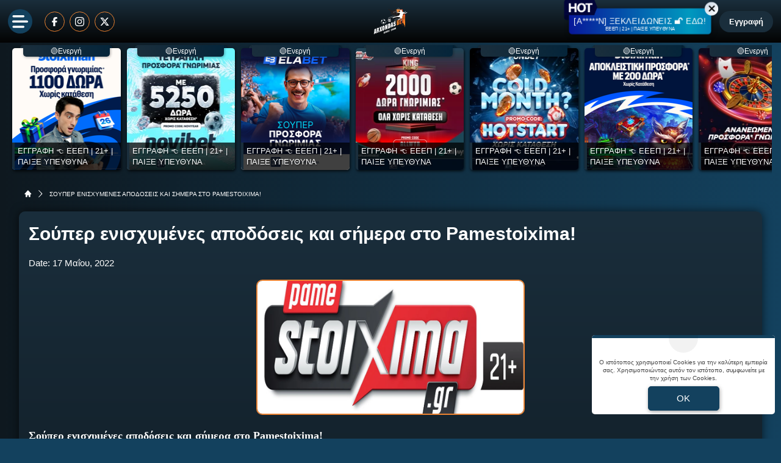

--- FILE ---
content_type: text/html; charset=UTF-8
request_url: https://www.arxondasbet.com/soyper-enischymenes-apodoseis-kai-simera-sto-pamestoixima/
body_size: 38815
content:
<!DOCTYPE html>
<html lang="el">

<head prefix="og: https://ogp.me/ns#">
    <meta charset="UTF-8">
    <meta name="viewport" content="width=device-width, initial-scale=1, maximum-scale=3.0, user-scalable=yes">
    <base href="https://www.arxondasbet.com/">
    <title>Σούπερ ενισχυμένες αποδόσεις και σήμερα στο Pamestoixima! | προγνωστικά | στοίχημα | ανάλυση</title>
<link rel="canonical" href="https://www.arxondasbet.com/soyper-enischymenes-apodoseis-kai-simera-sto-pamestoixima/">
<meta content="Σούπερ ενισχυμένες αποδόσεις και σήμερα στο Pamestoixima!." name="description">
<meta content="arxondasbet.com" property="og:site_name">
<meta content="Σούπερ ενισχυμένες αποδόσεις και σήμερα στο Pamestoixima! | προγνωστικά | στοίχημα | ανάλυση" property="og:title">
<meta content="Σούπερ ενισχυμένες αποδόσεις και σήμερα στο Pamestoixima!." property="og:description">
<meta content="https://www.arxondasbet.com/soyper-enischymenes-apodoseis-kai-simera-sto-pamestoixima/" property="og:url">
<meta content="el_GR" property="og:locale">
<meta content="https://www.arxondasbet.com/cgi/image/quality=95,fit=crop,width=1200,height=628/images/pamestoixima_logo_700x430.jpg" property="og:image">
<meta content="image/jpeg" property="og:image:type">
<meta content="Σούπερ ενισχυμένες αποδόσεις και σήμερα στο Pamestoixima! | προγνωστικά | στοίχημα | ανάλυση" name="twitter:title">
<meta content="Σούπερ ενισχυμένες αποδόσεις και σήμερα στο Pamestoixima!." name="twitter:description">
<meta content="https://www.arxondasbet.com/soyper-enischymenes-apodoseis-kai-simera-sto-pamestoixima/" name="twitter:url">
<meta content="1200" property="og:image:width">
<meta content="628" property="og:image:height">
<meta content="@arxondasbet" name="twitter:site">
<meta content="@arxondasbet" name="twitter:creator">
<meta content="https://www.arxondasbet.com/cgi/image/quality=95,fit=crop,width=1200,height=628/images/pamestoixima_logo_700x430.jpg" name="twitter:image">
<link rel="alternate" type="application/rss+xml" title="arxondasbet.com rss feed" href="https://www.arxondasbet.com/feed/">
<script type="application/ld+json">
    {"@context":"https://schema.org","@type":"WebPage","url":"https://www.arxondasbet.com/soyper-enischymenes-apodoseis-kai-simera-sto-pamestoixima/","name":"Σούπερ ενισχυμένες αποδόσεις και σήμερα στο Pamestoixima! | προγνωστικά | στοίχημα | ανάλυση","description":"Σούπερ ενισχυμένες αποδόσεις και σήμερα στο Pamestoixima!."}</script>
<script type="application/ld+json">
    {"@context":"https://schema.org","@type":"BreadcrumbList","itemListElement":[{"@type":"ListItem","position":1,"item":{"@id":"https://www.arxondasbet.com/","name":"arxondasbet.com"}},{"@type":"ListItem","position":2,"item":{"@id":"https://www.arxondasbet.com/soyper-enischymenes-apodoseis-kai-simera-sto-pamestoixima/","name":"Σούπερ ενισχυμένες αποδόσεις και σήμερα στο Pamestoixima!"}}]}</script>

<meta content="index, follow, max-image-preview:large" name="robots">    <meta name="application-name" content="Στοίχημα | Προγνωστικά Στοιχήματος - arxondasbet.com" />
    <link rel="apple-touch-icon" sizes="57x57" href="https://www.arxondasbet.com/assets/img/arxondasbet/icons/apple-icon-57x57.png">
    <link rel="apple-touch-icon" sizes="60x60" href="https://www.arxondasbet.com/assets/img/arxondasbet/icons/apple-icon-60x60.png">
    <link rel="apple-touch-icon" sizes="72x72" href="https://www.arxondasbet.com/assets/img/arxondasbet/icons/apple-icon-72x72.png">
    <link rel="apple-touch-icon" sizes="76x76" href="https://www.arxondasbet.com/assets/img/arxondasbet/icons/apple-icon-76x76.png">
    <link rel="apple-touch-icon" sizes="114x114" href="https://www.arxondasbet.com/assets/img/arxondasbet/icons/apple-icon-114x114.png">
    <link rel="apple-touch-icon" sizes="120x120" href="https://www.arxondasbet.com/assets/img/arxondasbet/icons/apple-icon-120x120.png">
    <link rel="apple-touch-icon" sizes="144x144" href="https://www.arxondasbet.com/assets/img/arxondasbet/icons/apple-icon-144x144.png">
    <link rel="apple-touch-icon" sizes="152x152" href="https://www.arxondasbet.com/assets/img/arxondasbet/icons/apple-icon-152x152.png">
    <link rel="apple-touch-icon" sizes="180x180" href="https://www.arxondasbet.com/assets/img/arxondasbet/icons/apple-icon-180x180.png">
    <link rel="icon" type="image/png" sizes="192x192" href="https://www.arxondasbet.com/assets/img/arxondasbet/icons/android-icon-192x192.png?v=2">
    <link rel="icon" type="image/png" sizes="32x32" href="https://www.arxondasbet.com/assets/img/arxondasbet/icons/favicon-32x32.png?v=2">
    <link rel="icon" type="image/png" sizes="96x96" href="https://www.arxondasbet.com/assets/img/arxondasbet/icons/favicon-96x96.png">
    <link rel="icon" type="image/png" sizes="16x16" href="https://www.arxondasbet.com/assets/img/arxondasbet/icons/favicon-16x16.png">
    <link rel="manifest" href="https://www.arxondasbet.com/manifest.json">
    <meta name="msapplication-TileColor" content="#f8a440">
    <meta name="msapplication-TileImage" content="https://www.arxondasbet.com/assets/img/arxondasbet/icons/apple-icon-144x144.png">
    <meta name="theme-color" content="#f8a440">
    <link rel="icon" href="https://www.arxondasbet.com/assets/img/arxondasbet/icons/favicon-16x16.png">
    <link rel="dns-prefetch" href="https://www.googletagmanager.com/">
    <link rel="preload" href="/dist/fonts/fa-regular-400-686b9b59619bd.woff2" as="font" type="font/woff2" crossorigin>
    <link rel="preload" href="/dist/fonts/fa-solid-900-686b9b59619bd.woff2" as="font" type="font/woff2" crossorigin>
    <style>
        @font-face {
            font-family: "Font Awesome 6 Free";
            font-style: normal;
            font-weight: 400;
            font-display: swap;
            src: url("/dist/fonts/fa-regular-400-686b9b59619bd.woff2") format("woff2")
        }

        @font-face {
            font-family: "Font Awesome 6 Free";
            font-style: normal;
            font-weight: 900;
            font-display: swap;
            src: url("/dist/fonts/fa-solid-900-686b9b59619bd.woff2") format("woff2")
        }
    </style>

    <link rel="preload" href="/assets/fonts/ubnormal_400_greek_1.woff2" as="font" type="font/woff2" crossorigin>
<link rel="preload" href="/assets/fonts/ubnormal_400_latin_1.woff2" as="font" type="font/woff2" crossorigin>
<link rel="preload" href="/assets/fonts/ubnormal_500_greek_1.woff2" as="font" type="font/woff2" crossorigin>
<link rel="preload" href="/assets/fonts/ubnormal_500_latin_1.woff2" as="font" type="font/woff2" crossorigin>
<link rel="preload" href="/assets/fonts/ubnormal_700_greek_1.woff2" as="font" type="font/woff2" crossorigin>
<link rel="preload" href="/assets/fonts/ubnormal_700_latin_1.woff2" as="font" type="font/woff2" crossorigin>
<style>
    @font-face {font-family: "Ubuntu";font-style: normal;font-weight: 400;font-display: swap;src: url("/assets/fonts/ubnormal_400_greek_1.woff2") format("woff2");unicode-range: U+0370-0377, U+037A-037F, U+0384-038A, U+038C, U+038E-03A1, U+03A3-03FF}
    @font-face {font-family: "Ubuntu";font-style: normal;font-weight: 400;font-display: swap;src: url("/assets/fonts/ubnormal_400_latin_1.woff2") format("woff2");unicode-range: U+0000-00FF, U+0131, U+0152-0153, U+02BB-02BC, U+02C6, U+02DA, U+02DC, U+0304, U+0308, U+0329, U+2000-206F, U+20AC, U+2122, U+2191, U+2193, U+2212, U+2215, U+FEFF, U+FFFD}
    @font-face {font-family: "Ubuntu";font-style: normal;font-weight: 500;font-display: swap;src: url("/assets/fonts/ubnormal_500_greek_1.woff2") format("woff2");unicode-range: U+0370-0377, U+037A-037F, U+0384-038A, U+038C, U+038E-03A1, U+03A3-03FF}
    @font-face {font-family: "Ubuntu";font-style: normal;font-weight: 500;font-display: swap;src: url("/assets/fonts/ubnormal_500_latin_1.woff2") format("woff2");unicode-range: U+0000-00FF, U+0131, U+0152-0153, U+02BB-02BC, U+02C6, U+02DA, U+02DC, U+0304, U+0308, U+0329, U+2000-206F, U+20AC, U+2122, U+2191, U+2193, U+2212, U+2215, U+FEFF, U+FFFD}
    @font-face {font-family: "Ubuntu";font-style: normal;font-weight: 700;font-display: swap;src: url("/assets/fonts/ubnormal_700_greek_1.woff2") format("woff2");unicode-range: U+0370-0377, U+037A-037F, U+0384-038A, U+038C, U+038E-03A1, U+03A3-03FF}
    @font-face {font-family: "Ubuntu";font-style: normal;font-weight: 700;font-display: swap;src: url("/assets/fonts/ubnormal_700_latin_1.woff2") format("woff2");unicode-range: U+0000-00FF, U+0131, U+0152-0153, U+02BB-02BC, U+02C6, U+02DA, U+02DC, U+0304, U+0308, U+0329, U+2000-206F, U+20AC, U+2122, U+2191, U+2193, U+2212, U+2215, U+FEFF, U+FFFD}
</style>
<link rel="stylesheet" href="/dist/css/bootstrap.fc5a1a4fa551ae852b85.min.css"><link rel="stylesheet" href="/dist/css/index.dec9c20d47c0a9b45355.min.css"><link rel="stylesheet" media="screen and (max-width: 767.95px)" href="/dist/css/mobile.1b99741a48d5a0564549.min.css"><link rel="stylesheet" media="screen and (max-width: 991.95px)" href="/dist/css/css_max_992.4e1a88603051242bf6af.min.css"><link rel="stylesheet" media="screen and (min-width: 768px)" href="/dist/css/css_min_768.80843f0db0b44449b91c.min.css"><link rel="stylesheet" media="screen and (min-width: 992px)" href="/dist/css/css_min_992.97bd00fb9dc4dcd65f32.min.css"><link rel="stylesheet" href="/dist/css/swiperStyles.be0f67ed71b80d494d6b.min.css"><link rel="stylesheet" href="/dist/css/slider.1ee8226b9cfd90373081.min.css"><link rel="stylesheet" href="/dist/css/sliderStories.a1627511338d9024c6bf.min.css"><link rel="stylesheet" href="/dist/css/promo.689742fa86880b22f444.min.css">            <link rel="preload" as="image"
                href="/cgi/image/quality=95,fit=crop,width=1000,height=500/images/pamestoixima_logo_700x430.jpg"                media="(min-width: 768px)"                                fetchpriority="high" />
                <link rel="preload" as="image"
                                media="(max-width: 767.95px)"                srcset="/cgi/image/quality=95,fit=crop,width=440,height=220/images/pamestoixima_logo_700x430.jpg 1x, /cgi/image/quality=95,fit=crop,width=880,height=440/images/pamestoixima_logo_700x430.jpg 2x, /cgi/image/quality=95,fit=crop,width=1320,height=660/images/pamestoixima_logo_700x430.jpg 3x"                fetchpriority="high" />
    
    <script>
        window.config = {
            base_url: "https://www.arxondasbet.com/",
            images_url: "https://www.arxondasbet.com/assets/img",
            site_images_url: "https://www.arxondasbet.com/assets/img/arxondasbet",
            js_url: "https://www.arxondasbet.com/assets/js",
            css_url: "https://www.arxondasbet.com/assets/css",
            FPEVENTS_API_URL: ""
        };
    </script>

    
            <script type="text/javascript">
            (function(c, l, a, r, i, t, y) {
                c[a] = c[a] || function() {
                    (c[a].q = c[a].q || []).push(arguments)
                };
                t = l.createElement(r);
                t.async = 1;
                t.src = "https://www.clarity.ms/tag/" + i;
                y = l.getElementsByTagName(r)[0];
                y.parentNode.insertBefore(t, y);
            })(window, document, "clarity", "script", "rkykzwf5fc");
        </script>
    
    </head>

<body class="document-body fluid-layout ">

    
    
<header id="header-site" class="position-fixed px-0">
    <!-- Desktop menu -->
    <div class="container-fluid">
        <div class="d-flex g-0 top_header align-items-center justify-content-between position-relative">
            <div class="header-menu-socials d-flex align-items-center justify-content-start full-width">
                <div class="ms-2 me-3 d-flex align-items-center justify-content-center d-1536-none rounded-circle toggle-menu cursor-pointer bg-primary">
                    <img src="/assets/img/arxondasbet/svgs/menu_bars.svg" alt="" width="26" height="21">
                </div>
                                        <a href="https://www.facebook.com/arxontasbet/" target="_new" class="d-none d-md-inline-block p-2 mx-1 border border-cta rounded-circle" rel="nofollow"
                            title="Arxondasbet @ Facebook">
                            <img class="w15" width="15" height="15" 
                                loading="lazy" 
                                src="/images/facebook.svg" 
                                 
                                alt="facebook.svg">
                        </a>
                                        <a href="https://www.instagram.com/arxondasbet/" target="_new" class="d-none d-md-inline-block p-2 mx-1 border border-cta rounded-circle" rel="nofollow"
                            title="Arxondasbet @ Instagram">
                            <img class="w15" width="15" height="15" 
                                loading="lazy" 
                                src="/images/instagram.svg" 
                                 
                                alt="instagram.svg">
                        </a>
                                        <a href="https://x.com/arxondasbet" target="_new" class="d-none d-md-inline-block p-2 mx-1 border border-cta rounded-circle" rel="nofollow"
                            title="Arxondasbet @ X">
                            <img class="w15" width="15" height="15" 
                                loading="lazy" 
                                src="/images/x.svg" 
                                 
                                alt="x.svg">
                        </a>
                            </div>
            <div class="order-1536-2 order-1 header-menu-logo flex-fill d-none d-md-flex align-items-center justify-content-center">
                <div class="mlogo d-flex justify-content-center">
        <a href="https://www.arxondasbet.com/" rel="home">
            <img class="img-fluid" src="https://www.arxondasbet.com/assets/img/arxondasbet/icons/logo.svg" alt="arxondasbet.com" width="80" height="64">
        </a>
    </div>            </div>
            <div class="order-1536-2 order-1 header-menu-logo flex-fill d-flex flex-column d-md-none align-items-center justify-content-center">
                <a href="https://www.arxondasbet.com/" rel="home">
    <img
        class="img-fluid"
        src="https://www.arxondasbet.com/assets/img/arxondasbet/icons/logo.svg"
        alt="arxondasbet.com"
        width="80"
        height="64">
</a>
            </div>
                            <div class="order-1536-1 order-2 header-menu-promo d-none d-lg-flex align-items-center justify-content-end mw-1536-240">
                                <div class="mx-2 mw220">
            <div class="promo_btn_cont check-expiration" id="desktopPromoBtnWithExpiration" data-key="promo_button">
                <div class="promo_btn d-flex position-relative justify-content-center cursor-hand"
                data-bs-toggle="modal"
                data-bs-target="#promo_alert_modal"
                style="background-image:linear-gradient(90deg,rgba(10, 0, 148, 1) 0%, rgba(0, 153, 191, 1) 50%, rgba(10, 0, 148, 1) 100%);;">
                                            <img
                            src="/images/hot_blue_1.gif" 
                             
                            width="55"
                            height="35"
                            class="position-absolute"
                            style="left:-9px;top:-16px;">
                                        <div class="text-white my-auto font-0-9 py-2 text-nowrap" style="font-size: 0.82rem; padding-bottom: 10px !important">
                        [A*****N] ΞΕΚΛΕΙΔΩΝΕΙΣ 🔓 ΕΔΩ!                                                    <small class="position-absolute" style="left:50%; bottom: 3px; transform: translateX(-50%);font-size: 7px;">
                                ΕΕΕΠ | 21+ | ΠΑΙΞΕ ΥΠΕΥΘΥΝΑ                            </small>
                                            </div>
                </div>
                <div class="position-absolute close-promo_btn cursor-hand">
                    <i class="fa fa-times"></i>
                </div>
            </div>
        </div>
                    </div>
            
                            <div
                    id="registerOrLogInButtonWrap"
                    class="registerOrLogInButtonWrap header-menu-login order-3 text-end me-2 d-none d-md-block mw-1536-240"></div>
                        <div class="order-3 d-flex d-md-none align-items-center position-relative">
                                    <div
    class="cursor-hand mobdkbtn show-stoixima-menu shown_uh text-mobile-menu-text-color me-2 px-1 py-2 font-0-6 d-flex flex-column align-items-center text-center">
    <span class="topball position-relative">
        <span class="tploader"></span>
        <img width="24" height="24" alt="football" src="https://www.arxondasbet.com/assets/img/topball.png">
    </span>
    ΠΡΟΓΝΩΣΤΙΚΑ
</div>
                            </div>
        </div>
    </div>
    </header>

    <div id="sidebar-backdrop" class="d-1536-none backdrop-toggle-menu cursor-pointer"></div>
    <div id="sidebar-nav">
            <div
        id="mobileMenuLoginWrap"
        class="d-flex d-md-none align-items-center justify-content-center py-2 g-0 bg-primary-700 border-r10">
    </div>

        <div class="menu_item position-relative ">
                    <div class="d-flex align-items-center menu_item__wrap has-children w-100 ">
                                    <div class="me-2 flex-shrink-0" style="width: 24px; height: 24px;">
                        <svg xmlns="http://www.w3.org/2000/svg" width="24" height="24" viewBox="0 0 24 24" fill="none">
    <path d="M6.02071 1.21903L3.70743 3.5309C3.5396 3.69873 3.44531 3.92636 3.44531 4.16371C3.44531 4.40106 3.5396 4.62869 3.70743 4.79653C3.87526 4.96436 4.10289 5.05864 4.34024 5.05864C4.5776 5.05864 4.80522 4.96436 4.97306 4.79653L7.28681 2.48278C7.45433 2.31494 7.54832 2.08744 7.5481 1.85031C7.54788 1.61318 7.45347 1.38584 7.28563 1.21832C7.1178 1.0508 6.8903 0.956812 6.65317 0.957032C6.41603 0.957251 6.1887 1.05166 6.02118 1.21949L6.02071 1.21903Z" fill="#EC8331"/>
    <path d="M2.80395 1.81235C2.6364 1.64487 2.4092 1.55078 2.17231 1.55078C1.93541 1.55078 1.70821 1.64487 1.54067 1.81235L0.35426 2.99829C0.186428 3.16581 0.092017 3.39314 0.0917973 3.63027C0.0915775 3.8674 0.185567 4.09491 0.353088 4.26274C0.52061 4.43057 0.747941 4.52498 0.985072 4.5252C1.2222 4.52542 1.44971 4.43143 1.61754 4.26391L2.80395 3.07563C2.88721 2.99286 2.95329 2.89444 2.99838 2.78604C3.04347 2.67764 3.06668 2.56139 3.06668 2.44399C3.06668 2.32658 3.04347 2.21034 2.99838 2.10194C2.95329 1.99353 2.88721 1.89512 2.80395 1.81235Z" fill="white"/>
    <path d="M22.7096 16.6405C22.542 16.473 22.3148 16.3789 22.0779 16.3789C21.841 16.3789 21.6138 16.473 21.4463 16.6405L19.1326 18.9542C18.9703 19.1228 18.8806 19.3483 18.8829 19.5823C18.8851 19.8163 18.979 20.0401 19.1445 20.2056C19.31 20.371 19.5337 20.465 19.7677 20.4672C20.0017 20.4694 20.2272 20.3798 20.3958 20.2175L22.7096 17.9061C22.7929 17.8231 22.8589 17.7245 22.904 17.6159C22.9491 17.5073 22.9723 17.3909 22.9723 17.2733C22.9723 17.1557 22.9491 17.0393 22.904 16.9307C22.8589 16.8221 22.7929 16.7235 22.7096 16.6405Z" fill="#EC8331"/>
    <path d="M20.8483 21.1208L19.6618 22.3072C19.4996 22.4758 19.4099 22.7014 19.4122 22.9353C19.4144 23.1693 19.5083 23.3931 19.6738 23.5586C19.8393 23.724 20.063 23.818 20.297 23.8202C20.531 23.8225 20.7565 23.7328 20.9251 23.5705L22.1115 22.3841C22.2738 22.2155 22.3635 21.99 22.3612 21.756C22.359 21.522 22.2651 21.2982 22.0996 21.1328C21.9341 20.9673 21.7104 20.8734 21.4764 20.8711C21.2424 20.8689 21.0168 20.9586 20.8483 21.1208Z" fill="white"/>
    <path d="M0.948594 23.9837C0.995017 23.9925 1.04201 23.998 1.08922 24.0001H1.15203C1.63072 23.997 2.09514 23.8367 2.47391 23.544C2.58969 23.6933 2.74339 23.8088 2.91901 23.8784C3.09462 23.9481 3.28571 23.9694 3.47234 23.9401C4.7075 23.7526 5.67266 23.3166 6.34156 22.6477C6.97716 21.9883 7.32853 21.1057 7.32009 20.1898C7.31165 19.274 6.94408 18.398 6.29644 17.7504C5.6488 17.1027 4.77284 16.7351 3.85697 16.7267C2.94111 16.7183 2.05853 17.0696 1.39906 17.7052C0.631719 18.4726 0.174687 19.6215 0.0396873 21.1201C-0.0167534 21.7532 -0.0129865 22.3903 0.0509373 23.0227C0.076554 23.2584 0.177877 23.4795 0.339716 23.6527C0.501555 23.826 0.71519 23.9421 0.948594 23.9837ZM1.81531 21.278C1.88094 20.5421 2.08062 19.5437 2.65906 18.9648C2.81764 18.8029 3.00675 18.6741 3.21544 18.5857C3.42413 18.4974 3.64826 18.4513 3.87487 18.4502C4.10148 18.449 4.32607 18.4928 4.53565 18.579C4.74523 18.6652 4.93564 18.7921 5.09586 18.9523C5.25608 19.1126 5.38294 19.303 5.4691 19.5126C5.55526 19.7222 5.599 19.9468 5.5978 20.1734C5.5966 20.4 5.55049 20.6242 5.46212 20.8328C5.37375 21.0415 5.24488 21.2306 5.08297 21.3891C4.805 21.6671 4.39438 21.886 3.87641 22.0351C3.87405 21.7965 3.79894 21.5643 3.6611 21.3696C3.52327 21.1749 3.32928 21.0269 3.10507 20.9453C2.88085 20.8638 2.63709 20.8526 2.40637 20.9133C2.17565 20.9741 1.96895 21.1037 1.81391 21.2851L1.81531 21.278Z" fill="#EC8331"/>
    <path d="M21.2109 0.0209142C19.229 -0.0943983 17.1229 0.268414 15.1213 1.07748C13.0691 1.90716 11.1205 3.21029 9.48555 4.84529L8.62727 5.70404C8.40461 5.9267 8.1857 6.15779 7.97102 6.39451H5.63758C4.77414 6.42779 3.98852 6.90498 3.5357 7.67091L1.8993 10.9395L1.88523 10.9742C1.81833 11.1476 1.77116 11.3279 1.74461 11.5119L1.73242 11.5845V11.6581C1.73292 12.0992 1.90835 12.522 2.22023 12.8339C2.5321 13.1458 2.95496 13.3212 3.39602 13.3217H4.39773C4.4193 14.1036 4.7118 14.8217 5.24805 15.3589L8.6432 18.7536C9.17945 19.2898 9.89805 19.5823 10.6799 19.6039V20.6047C10.6804 21.0457 10.8558 21.4686 11.1677 21.7805C11.4796 22.0923 11.9025 22.2678 12.3435 22.2683H12.4171L12.4898 22.2561C12.6737 22.2295 12.854 22.1823 13.0274 22.1154L13.0621 22.1019L16.2754 20.495L16.3302 20.465C16.7024 20.2501 17.0145 19.9448 17.2376 19.5775C17.4607 19.2101 17.5876 18.7925 17.6066 18.3631V16.0306C17.8434 15.8178 18.0754 15.5989 18.2971 15.3744L19.1549 14.5165C20.7899 12.8815 22.093 10.9329 22.9227 8.88076C23.7327 6.8792 24.0984 4.7731 23.9802 2.79123C23.8888 1.25185 22.7502 0.112789 21.2109 0.0209142ZM17.8959 13.2565L17.038 14.1144C16.7512 14.4012 16.4479 14.682 16.1366 14.9492L15.8259 15.2159V18.3097C15.8158 18.4342 15.7761 18.5544 15.71 18.6604C15.6439 18.7665 15.5535 18.8551 15.4462 18.919L12.4612 20.4115V17.4012L11.317 17.7406C10.7545 17.9079 10.2243 17.8161 9.90273 17.494L6.50758 14.0989C6.18555 13.7773 6.09367 13.2486 6.26102 12.6847L6.60039 11.5404H3.59008L5.08258 8.55545C5.14652 8.44816 5.2352 8.35772 5.3412 8.29167C5.4472 8.22562 5.56747 8.18588 5.69195 8.17576H8.7857L9.05242 7.86498C9.31914 7.5542 9.60039 7.25092 9.88727 6.96357L10.7451 6.10576C13.6551 3.19576 17.5279 1.58513 21.1045 1.79935C21.7434 1.83732 22.1638 2.25779 22.2018 2.89623C22.4155 6.47373 20.8059 10.3465 17.8959 13.2565Z" fill="white"/>
    <path d="M16.1803 4.19141C15.5839 4.19175 14.9967 4.33913 14.4709 4.6205C13.945 4.90188 13.4966 5.30856 13.1654 5.80456C12.8343 6.30055 12.6305 6.87056 12.5721 7.46411C12.5137 8.05765 12.6026 8.65643 12.8309 9.20743C13.0591 9.75843 13.4197 10.2447 13.8807 10.6231C14.3417 11.0015 14.8889 11.2604 15.4738 11.3769C16.0587 11.4933 16.6634 11.4638 17.2341 11.2909C17.8049 11.118 18.3243 10.807 18.7462 10.3855C19.2536 9.87798 19.5991 9.23144 19.739 8.5276C19.879 7.82377 19.8071 7.09425 19.5324 6.43127C19.2578 5.7683 18.7927 5.20164 18.196 4.80295C17.5994 4.40426 16.8979 4.19145 16.1803 4.19141ZM17.4867 9.12594C17.1846 9.42807 16.787 9.6161 16.3618 9.65798C15.9365 9.69986 15.51 9.59301 15.1547 9.35562C14.7994 9.11823 14.5374 8.765 14.4134 8.35612C14.2894 7.94723 14.3109 7.50799 14.4745 7.11323C14.638 6.71847 14.9333 6.39262 15.3101 6.1912C15.687 5.98978 16.122 5.92525 16.5411 6.00861C16.9601 6.09197 17.3373 6.31806 17.6084 6.64836C17.8795 6.97865 18.0276 7.39272 18.0276 7.82C18.0273 8.30976 17.8328 8.77941 17.4867 9.12594Z" fill="white"/>
</svg>                    </div>
                                <a href="https://www.arxondasbet.com/prognostika/" class="font-0-8 text-decoration-none px-2 text-wrap link-text">
                    ΠΡΟΓΝΩΣΤΙΚΑ                </a>
                <div class="op5 collapse-arrow">
                    <i class="fa fa-angle-down"></i>
                </div>
            </div>
            <ul class="menu_dropdown d-flex flex-column w-100 m-0">
                                                            <li class="menu_item_li">
                            <a href="https://www.arxondasbet.com/prognostika/" class="d-block text-decoration-none font-0-75 py-2 px-2">
                                Μελετημένα Προγνωστικά                            </a>
                        </li>
                                                                                <li class="menu_item_li">
                            <a href="https://www.arxondasbet.com/to-dynato-simeio-tis-imeras/" class="d-block text-decoration-none font-0-75 py-2 px-2">
                                Το δυνατό σημείο της ημέρας                            </a>
                        </li>
                                                                                <li class="menu_item_li">
                            <a href="https://www.arxondasbet.com/bet-builder-prognostika/" class="d-block text-decoration-none font-0-75 py-2 px-2">
                                Bet Builder προγνωστικά                            </a>
                        </li>
                                                                                <li class="menu_item_li">
                            <a href="https://www.arxondasbet.com/stixima-isopalies/" class="d-block text-decoration-none font-0-75 py-2 px-2">
                                Στοίχημα ισοπαλίες                            </a>
                        </li>
                                                                                <li class="menu_item_li">
                            <a href="https://www.arxondasbet.com/stixima-mpompes/" class="d-block text-decoration-none font-0-75 py-2 px-2">
                                Στοίχημα μπόμπες                            </a>
                        </li>
                                                                                <li class="menu_item_li">
                            <a href="https://www.arxondasbet.com/gkol-gkol-simera/" class="d-block text-decoration-none font-0-75 py-2 px-2">
                                Γκολ Γκολ σήμερα                            </a>
                        </li>
                                                                                <li class="menu_item_li">
                            <a href="https://www.arxondasbet.com/prognostika-stoixima-imixrono-teliko/" class="d-block text-decoration-none font-0-75 py-2 px-2">
                                Ημίχρονα / Τελικά                            </a>
                        </li>
                                                                                <li class="menu_item_li">
                            <a href="https://www.arxondasbet.com/ta-over-tis-imeras/" class="d-block text-decoration-none font-0-75 py-2 px-2">
                                Over της ημέρας                            </a>
                        </li>
                                                                                <li class="menu_item_li">
                            <a href="https://www.arxondasbet.com/stoixima-basket/" class="d-block text-decoration-none font-0-75 py-2 px-2">
                                Στοίχημα μπάσκετ                            </a>
                        </li>
                                                </ul>
            </div>
        <div class="menu_item position-relative ">
                    <a href="https://www.arxondasbet.com/analyseis-agonon-stoixhmatos/" class="d-flex align-items-center text-decoration-none w-100 menu_item__wrap">
                                    <div class="me-2 flex-shrink-0" style="width: 24px; height: 24px;">
                        <svg xmlns="http://www.w3.org/2000/svg" width="19" height="24" viewBox="0 0 19 24" fill="none">
    <path d="M1.448 24H16.628C17.428 24 18.076 23.352 18.076 22.552V4.348C18.076 3.548 17.428 2.896 16.628 2.896H12.804V2.148C12.804 1.68 12.42 1.3 11.952 1.3H10.936C10.924 1.3 10.904 1.288 10.9 1.272C10.544 0.5 9.768 0 8.924 0C8.08 0 7.304 0.5 6.952 1.268C6.944 1.288 6.928 1.3 6.912 1.3H5.896C5.428 1.3 5.048 1.68 5.048 2.148V2.896H1.448C0.648 2.896 0 3.548 0 4.348V22.552C0 23.352 0.648 24 1.448 24ZM0.8 4.348C0.8 3.988 1.088 3.696 1.448 3.696H5.048V4.432C5.048 4.9 5.428 5.28 5.896 5.28H11.952C12.42 5.28 12.804 4.9 12.804 4.432V3.696H16.628C16.988 3.696 17.276 3.988 17.276 4.348V22.552C17.276 22.908 16.988 23.2 16.628 23.2H1.448C1.088 23.2 0.8 22.908 0.8 22.552V4.348Z" fill="#F1F3F4"/>
    <path d="M4.26484 17.9985C5.02485 17.9985 5.64485 17.3785 5.64485 16.6185C5.64485 16.4265 5.60884 16.2465 5.53684 16.0825L6.90486 14.9505C7.12085 15.0945 7.38086 15.1785 7.66484 15.1785C7.92085 15.1785 8.16084 15.1065 8.36885 14.9825L9.50884 16.0225C9.42485 16.2025 9.36885 16.4025 9.36885 16.6185C9.36885 17.3785 9.98884 17.9985 10.7529 17.9985C11.5168 17.9985 12.1368 17.3785 12.1368 16.6185C12.1368 16.2865 12.0168 15.9865 11.8209 15.7505L13.1688 13.7625C13.2969 13.8025 13.4329 13.8305 13.5769 13.8305C14.3368 13.8305 14.9569 13.2105 14.9569 12.4465C14.9569 11.6865 14.3368 11.0625 13.5769 11.0625C12.8128 11.0625 12.1928 11.6865 12.1928 12.4465C12.1928 12.7785 12.3128 13.0785 12.5049 13.3145L11.1608 15.3025C11.0289 15.2625 10.8969 15.2345 10.7529 15.2345C10.4969 15.2345 10.2569 15.3105 10.0489 15.4305L8.90884 14.3905C8.99285 14.2105 9.04485 14.0105 9.04485 13.7985C9.04485 13.0345 8.42485 12.4145 7.66484 12.4145C6.90086 12.4145 6.28086 13.0345 6.28086 13.7985C6.28086 13.9905 6.32085 14.1705 6.38884 14.3385L5.02886 15.4665C4.80884 15.3185 4.54485 15.2345 4.26484 15.2345C3.50085 15.2345 2.88086 15.8545 2.88086 16.6185C2.88086 17.3785 3.50085 17.9985 4.26484 17.9985ZM13.5769 11.8625C13.8969 11.8625 14.1569 12.1265 14.1569 12.4465C14.1569 12.7705 13.8969 13.0305 13.5769 13.0305C13.4569 13.0305 13.3448 12.9945 13.2529 12.9345C13.2529 12.9345 13.2529 12.9305 13.2489 12.9305C13.2489 12.9305 13.2489 12.9305 13.2448 12.9265C13.0928 12.8225 12.9928 12.6465 12.9928 12.4465C12.9928 12.1265 13.2529 11.8625 13.5769 11.8625Z" fill="#EC8331"/>
    <path d="M3.86289 8.86582H4.22773V9.23066C4.22773 9.45156 4.40684 9.63066 4.62773 9.63066C4.84863 9.63066 5.02773 9.45156 5.02773 9.23066V8.86582H5.39277C5.61367 8.86582 5.79277 8.68672 5.79277 8.46582C5.79277 8.24492 5.61367 8.06582 5.39277 8.06582H5.02773V7.70078C5.02773 7.47988 4.84863 7.30078 4.62773 7.30078C4.40684 7.30078 4.22773 7.47988 4.22773 7.70078V8.06582H3.86289C3.64199 8.06582 3.46289 8.24492 3.46289 8.46582C3.46289 8.68672 3.64199 8.86582 3.86289 8.86582Z" fill="#EC8331"/>
    <path d="M14.34 19.5854H13.9752V19.2203C13.9752 18.9994 13.7961 18.8203 13.5752 18.8203C13.3543 18.8203 13.1752 18.9994 13.1752 19.2203V19.5854H12.8102C12.5893 19.5854 12.4102 19.7645 12.4102 19.9854C12.4102 20.2062 12.5893 20.3854 12.8102 20.3854H13.1752V20.7502C13.1752 20.9711 13.3543 21.1502 13.5752 21.1502C13.7961 21.1502 13.9752 20.9711 13.9752 20.7502V20.3854H14.34C14.5609 20.3854 14.74 20.2062 14.74 19.9854C14.74 19.7645 14.5609 19.5854 14.34 19.5854Z" fill="#EC8331"/>
    <path d="M10.2367 9.6293C10.9928 9.6293 11.608 9.01406 11.608 8.25801C11.608 7.50195 10.9928 6.88672 10.2367 6.88672C9.48047 6.88672 8.86523 7.50195 8.86523 8.25801C8.86523 9.01406 9.48047 9.6293 10.2367 9.6293ZM10.2367 7.68672C10.5518 7.68672 10.808 7.94297 10.808 8.25801C10.808 8.57305 10.5518 8.8293 10.2367 8.8293C9.92168 8.8293 9.66523 8.57305 9.66523 8.25801C9.66523 7.94297 9.92168 7.68672 10.2367 7.68672Z" fill="#F1F3F4"/>
    <path d="M6.91035 18.4102C6.1543 18.4102 5.53906 19.0254 5.53906 19.7814C5.53906 20.5375 6.1543 21.1527 6.91035 21.1527C7.66641 21.1527 8.28164 20.5375 8.28164 19.7814C8.28164 19.0254 7.66641 18.4102 6.91035 18.4102ZM6.91035 20.3527C6.59531 20.3527 6.33906 20.0965 6.33906 19.7814C6.33906 19.4664 6.59531 19.2102 6.91035 19.2102C7.22539 19.2102 7.48164 19.4664 7.48164 19.7814C7.48164 20.0965 7.22539 20.3527 6.91035 20.3527Z" fill="#F1F3F4"/>
</svg>
                    </div>
                                <span class="font-0-8 px-2 link-text">
                    ΑΝΑΛΥΣΕΙΣ ΑΓΩΝΩΝ                </span>
            </a>
            </div>
        <div class="menu_item position-relative ">
                    <div class="d-flex align-items-center menu_item__wrap has-children w-100 ">
                                    <div class="me-2 flex-shrink-0" style="width: 24px; height: 24px;">
                        <svg xmlns="http://www.w3.org/2000/svg" width="24" height="20" viewBox="0 0 24 20" fill="none">
    <path d="M23.9597 10.579C23.9129 10.4325 23.8256 10.3022 23.7079 10.2033C23.5902 10.1043 23.4469 10.0408 23.2945 10.0199L21.0837 9.70326L20.0966 7.73379C20.028 7.59772 19.923 7.48336 19.7932 7.40346C19.6635 7.32356 19.5141 7.28125 19.3617 7.28125C19.2093 7.28125 19.0599 7.32356 18.9301 7.40346C18.8004 7.48336 18.6954 7.59772 18.6268 7.73379L17.6396 9.70326L15.4293 10.0196C15.2773 10.0407 15.1344 10.1041 15.0168 10.2026C14.8993 10.3011 14.8118 10.4307 14.7645 10.5766C14.7171 10.7225 14.7118 10.8788 14.7492 11.0276C14.7865 11.1763 14.865 11.3116 14.9756 11.4178L16.5701 12.948L16.1941 15.1064C16.1674 15.2563 16.1835 15.4106 16.2405 15.5518C16.2975 15.6929 16.393 15.8152 16.5162 15.9046C16.6398 15.9958 16.7865 16.0504 16.9396 16.0623C17.0927 16.0742 17.2461 16.0428 17.3822 15.9717L19.3617 14.9471L21.3409 15.9714C21.477 16.0427 21.6304 16.0742 21.7836 16.0624C21.9368 16.0505 22.0836 15.9959 22.2072 15.9046C22.3303 15.8152 22.4258 15.693 22.4828 15.5519C22.5398 15.4108 22.5559 15.2565 22.5293 15.1067L22.1533 12.948L23.7481 11.4176C23.8589 11.312 23.9376 11.1773 23.9751 11.0289C24.0125 10.8805 24.0072 10.7245 23.9597 10.579ZM21.1319 12.3274C21.0637 12.3929 21.0125 12.4742 20.983 12.5642C20.9536 12.6541 20.9467 12.7499 20.9629 12.8431L21.2753 14.6372L19.6271 13.784C19.5451 13.7415 19.4541 13.7193 19.3617 13.7193C19.2693 13.7193 19.1782 13.7415 19.0962 13.784L17.4481 14.6372L17.7605 12.8431C17.7767 12.7499 17.7698 12.6541 17.7403 12.5642C17.7108 12.4742 17.6597 12.3929 17.5914 12.3274L16.2761 11.0651L18.1023 10.8037C18.1946 10.7906 18.2823 10.7552 18.358 10.7008C18.4337 10.6463 18.495 10.5744 18.5368 10.491L19.3617 8.84498L20.1865 10.491C20.2283 10.5744 20.2897 10.6463 20.3654 10.7008C20.441 10.7552 20.5287 10.7906 20.621 10.8037L22.4472 11.0651L21.1319 12.3274Z" fill="#EC8331"/>
    <path d="M1.79161 15.9046C1.91517 15.9958 2.06188 16.0505 2.21499 16.0623C2.36811 16.0742 2.52148 16.0428 2.65762 15.9717L4.63708 14.9471L6.61626 15.9714C6.75239 16.0427 6.90582 16.0742 7.05901 16.0624C7.2122 16.0506 7.35897 15.9959 7.48257 15.9046C7.60573 15.8152 7.70125 15.693 7.75822 15.5519C7.81519 15.4108 7.8313 15.2565 7.80471 15.1067L7.42872 12.948L9.02345 11.4176C9.13397 11.3113 9.21236 11.1761 9.24965 11.0274C9.28694 10.8787 9.28163 10.7225 9.23431 10.5767C9.187 10.4309 9.0996 10.3014 8.98211 10.2029C8.86461 10.1044 8.72178 10.041 8.56994 10.0199L6.35913 9.70326L5.372 7.73379C5.3034 7.59772 5.19838 7.48336 5.06862 7.40346C4.93886 7.32356 4.78947 7.28125 4.63709 7.28125C4.4847 7.28125 4.33531 7.32356 4.20555 7.40346C4.07579 7.48336 3.97077 7.59772 3.90217 7.73379L2.91504 9.70326L0.70466 10.0196C0.552732 10.0407 0.409805 10.1041 0.292237 10.2026C0.174669 10.3011 0.0872124 10.4307 0.0398754 10.5766C-0.0074617 10.7225 -0.0127662 10.8788 0.0245698 11.0276C0.0619059 11.1763 0.140374 11.3116 0.250992 11.4178L1.84546 12.948L1.46947 15.1064C1.44285 15.2563 1.45894 15.4106 1.51591 15.5518C1.57288 15.6929 1.66842 15.8152 1.79161 15.9046ZM1.55152 11.0651L3.37774 10.8037C3.47002 10.7906 3.55775 10.7552 3.63341 10.7008C3.70908 10.6463 3.77043 10.5744 3.81223 10.4911L4.63708 8.84499L5.46194 10.4911C5.50374 10.5744 5.56509 10.6463 5.64076 10.7008C5.71642 10.7552 5.80415 10.7906 5.89644 10.8037L7.72265 11.0651L6.40734 12.3274C6.33906 12.393 6.28793 12.4743 6.25845 12.5642C6.22898 12.6541 6.22206 12.7499 6.23831 12.8431L6.55071 14.6372L4.90254 13.784C4.82052 13.7415 4.72947 13.7193 4.63708 13.7193C4.54469 13.7193 4.45365 13.7415 4.37162 13.784L2.72346 14.6372L3.03586 12.8431C3.0521 12.7499 3.04519 12.6541 3.01571 12.5642C2.98624 12.4743 2.93511 12.393 2.86682 12.3274L1.55152 11.0651Z" fill="#EC8331"/>
    <path d="M21.8459 8.64551L21.908 8.65441C22.005 8.51269 22.0683 8.35058 22.0929 8.1806C22.1174 8.01063 22.1027 7.83729 22.0498 7.67389C21.9844 7.46882 21.8622 7.28649 21.6973 7.14802C21.5325 7.00954 21.3318 6.92059 21.1186 6.89145L20.8945 6.85938C20.9855 6.96954 21.0642 7.08919 21.1295 7.21626L21.8459 8.64551Z" fill="white"/>
    <path d="M2.15301 8.64557L2.86947 7.21633C2.93479 7.08923 3.01363 6.96956 3.10463 6.85938L2.88011 6.89152C2.66687 6.92071 2.46626 7.00969 2.3015 7.14816C2.13674 7.28663 2.01456 7.46893 1.9491 7.67396C1.89623 7.83736 1.88152 8.0107 1.9061 8.18067C1.93067 8.35064 1.99388 8.51272 2.09087 8.65445L2.15301 8.64557Z" fill="white"/>
    <path d="M6.46496 6.37773L5.76053 6.47855C6.03376 6.66611 6.25517 6.91966 6.40424 7.21566L7.12069 8.6449L8.73348 8.87582C9.09953 8.92761 9.44364 9.08127 9.72654 9.31926C10.0094 9.55726 10.2197 9.87 10.3334 10.2218C10.4471 10.5736 10.4595 10.9502 10.3694 11.3088C10.2792 11.6673 10.0901 11.9933 9.82353 12.2494L8.67173 13.3547L8.94213 14.9077C8.99099 15.1913 8.97731 15.4821 8.90207 15.7598C8.82682 16.0376 8.69182 16.2955 8.5065 16.5156C8.32118 16.7358 8.09002 16.9128 7.82917 17.0342C7.56832 17.1557 7.28409 17.2187 6.99635 17.2189C6.67907 17.2184 6.36652 17.1421 6.08478 16.9962L5.51267 16.7001L5.56864 16.8317L5.33173 18.1917C5.2948 18.4005 5.31735 18.6155 5.3968 18.8121C5.47624 19.0088 5.60939 19.1791 5.78102 19.3037C5.95449 19.4316 6.16039 19.5083 6.37528 19.5249C6.59017 19.5416 6.80542 19.4976 6.99652 19.3979L11.9991 16.8081L17.0017 19.3979C17.1928 19.4976 17.408 19.5416 17.6229 19.525C17.8378 19.5083 18.0437 19.4317 18.2172 19.3037C18.3888 19.1792 18.5219 19.0089 18.6014 18.8123C18.6808 18.6157 18.7034 18.4007 18.6665 18.1919L18.4203 16.734L17.9129 16.9967C17.6313 17.1421 17.3191 17.2183 17.0021 17.2189C16.7143 17.2188 16.43 17.1558 16.1691 17.0344C15.9082 16.9129 15.6769 16.7359 15.4916 16.5157C15.3062 16.2956 15.1712 16.0376 15.096 15.7597C15.0207 15.4819 15.0071 15.1911 15.0561 14.9074L15.3265 13.3547L14.1758 12.2503C13.909 11.9941 13.7196 11.6681 13.6292 11.3094C13.5389 10.9507 13.5513 10.5738 13.665 10.2219C13.7787 9.86988 13.9891 9.55698 14.2722 9.31891C14.5552 9.08083 14.8996 8.92719 15.2659 8.87553L16.8775 8.64489L17.594 7.21565C17.7431 6.9197 17.9646 6.66618 18.2378 6.4786L15.5273 6.09064L13.0287 1.10537C12.9323 0.915052 12.785 0.75517 12.6032 0.643478C12.4215 0.531786 12.2123 0.472656 11.999 0.472656C11.7857 0.472656 11.5766 0.531786 11.3948 0.643478C11.2131 0.75517 11.0659 0.915052 10.9695 1.10537L8.47088 6.09064L6.46496 6.37773Z" fill="white"/>
</svg>                    </div>
                                <a href="https://www.arxondasbet.com/bookmakers/" class="font-0-8 text-decoration-none px-2 text-wrap link-text">
                    ΣΤΟΙΧΗΜΑΤΙΚΕΣ ΕΤΑΙΡΙΕΣ                </a>
                <div class="op5 collapse-arrow">
                    <i class="fa fa-angle-down"></i>
                </div>
            </div>
            <ul class="menu_dropdown d-flex flex-column w-100 m-0">
                                                            <li class="menu_item_li">
                            <a href="https://www.arxondasbet.com/bookmakers/" class="d-block text-decoration-none font-0-75 py-2 px-2">
                                Καλύτερες Στοιχηματικές εταιρίες 2025                            </a>
                        </li>
                                                                                <li class="menu_item_li">
                            <a href="https://www.arxondasbet.com/bookmakers/stoiximan/" class="d-block text-decoration-none font-0-75 py-2 px-2">
                                Stoiximan Αξιολόγηση                            </a>
                        </li>
                                                                                <li class="menu_item_li">
                            <a href="https://www.arxondasbet.com/bookmakers/novibet/" class="d-block text-decoration-none font-0-75 py-2 px-2">
                                Novibet Αξιολόγηση                            </a>
                        </li>
                                                                                <li class="menu_item_li">
                            <a href="https://www.arxondasbet.com/bookmakers/elabet/" class="d-block text-decoration-none font-0-75 py-2 px-2">
                                Elabet Αξιολόγηση                            </a>
                        </li>
                                                                                <li class="menu_item_li">
                            <a href="https://www.arxondasbet.com/bookmakers/pamestoixima/" class="d-block text-decoration-none font-0-75 py-2 px-2">
                                Pamestoixima Αξιολόγηση                            </a>
                        </li>
                                                                                <li class="menu_item_li">
                            <a href="https://www.arxondasbet.com/bookmakers/fonbet/" class="d-block text-decoration-none font-0-75 py-2 px-2">
                                Fonbet Αξιολόγηση                            </a>
                        </li>
                                                                                <li class="menu_item_li">
                            <a href="https://www.arxondasbet.com/bookmakers/interwetten/" class="d-block text-decoration-none font-0-75 py-2 px-2">
                                Interwetten Αξιολόγηση                            </a>
                        </li>
                                                                                <li class="menu_item_li">
                            <a href="https://www.arxondasbet.com/bookmakers/winmasters/" class="d-block text-decoration-none font-0-75 py-2 px-2">
                                Winmasters Αξιολόγηση                            </a>
                        </li>
                                                                                <li class="menu_item_li">
                            <a href="https://www.arxondasbet.com/bookmakers/bet365/" class="d-block text-decoration-none font-0-75 py-2 px-2">
                                Bet365 Αξιολόγηση                            </a>
                        </li>
                                                                                <li class="menu_item_li">
                            <a href="https://www.arxondasbet.com/bookmakers/betsson/" class="d-block text-decoration-none font-0-75 py-2 px-2">
                                Betsson Αξιολόγηση                            </a>
                        </li>
                                                </ul>
            </div>
        <div class="menu_item position-relative menu-icon-fill-svg">
                    <div class="d-flex align-items-center menu_item__wrap has-children w-100 ">
                                    <div class="me-2 flex-shrink-0" style="width: 24px; height: 24px;">
                        <svg width="23" height="22" viewBox="0 0 23 22" fill="none" xmlns="http://www.w3.org/2000/svg">
<path d="M22.6161 7.93504C22.5342 7.68694 22.3855 7.46619 22.1862 7.297C21.9869 7.12781 21.7449 7.01673 21.4866 6.97597L15.6018 6.11844L12.9475 0.792755C12.83 0.554803 12.6481 0.354446 12.4226 0.214347C12.197 0.0742489 11.9367 0 11.6711 0C11.4055 0 11.1452 0.0742489 10.9196 0.214347C10.6941 0.354446 10.5123 0.554803 10.3948 0.792755L7.76299 6.11844L1.87823 6.97597C1.61993 7.01673 1.37786 7.12781 1.1786 7.297C0.979349 7.46619 0.830612 7.68694 0.748721 7.93504C0.659375 8.18637 0.643801 8.45798 0.703837 8.71786C0.763872 8.97773 0.897014 9.21506 1.08758 9.40186L5.34584 13.5428L4.34057 19.3988C4.29938 19.6597 4.33115 19.9268 4.43237 20.1708C4.5336 20.4147 4.70034 20.626 4.91419 20.7813C5.12804 20.9365 5.38067 21.0297 5.64421 21.0506C5.90774 21.0714 6.17192 21.0191 6.40758 20.8995L11.6711 18.1351L16.9346 20.8995C17.1699 21.0237 17.4353 21.0795 17.7007 21.0606C17.9662 21.0417 18.221 20.9488 18.4362 20.7925C18.6515 20.6362 18.8186 20.4228 18.9185 20.1765C19.0184 19.9301 19.0472 19.6607 19.0016 19.3988L17.9964 13.5428L22.2546 9.40186C22.4491 9.21755 22.5865 8.98137 22.6506 8.72137C22.7146 8.46136 22.7027 8.18845 22.6161 7.93504Z" fill="white"/>
</svg>
                    </div>
                                <a href="https://www.arxondasbet.com/casino/" class="font-0-8 text-decoration-none px-2 text-wrap link-text">
                    ONLINE CASINO LIVE                </a>
                <div class="op5 collapse-arrow">
                    <i class="fa fa-angle-down"></i>
                </div>
            </div>
            <ul class="menu_dropdown d-flex flex-column w-100 m-0">
                                                            <li class="menu_item_li">
                            <a href="https://www.arxondasbet.com/casino/" class="d-block text-decoration-none font-0-75 py-2 px-2">
                                Καλύτερα online Casino live 2025                            </a>
                        </li>
                                                                                <li class="menu_item_li">
                            <a href="https://www.arxondasbet.com/casino/stoiximan-casino/" class="d-block text-decoration-none font-0-75 py-2 px-2">
                                Stoiximan Casino Live                            </a>
                        </li>
                                                                                <li class="menu_item_li">
                            <a href="https://www.arxondasbet.com/casino/novibet-casino/" class="d-block text-decoration-none font-0-75 py-2 px-2">
                                Novibet Casino Live                            </a>
                        </li>
                                                                                <li class="menu_item_li">
                            <a href="https://www.arxondasbet.com/casino/elabet-casino-live/" class="d-block text-decoration-none font-0-75 py-2 px-2">
                                Elabet Casino Live                            </a>
                        </li>
                                                                                <li class="menu_item_li">
                            <a href="https://www.arxondasbet.com/casino/pamestoixima-casino/" class="d-block text-decoration-none font-0-75 py-2 px-2">
                                Pamestoixima Casino Live                            </a>
                        </li>
                                                                                <li class="menu_item_li">
                            <a href="https://www.arxondasbet.com/casino/fonbet-casino/" class="d-block text-decoration-none font-0-75 py-2 px-2">
                                Fonbet Casino Live                            </a>
                        </li>
                                                                                <li class="menu_item_li">
                            <a href="https://www.arxondasbet.com/casino/interwetten-casino/" class="d-block text-decoration-none font-0-75 py-2 px-2">
                                Interwetten Casino live                            </a>
                        </li>
                                                                                <li class="menu_item_li">
                            <a href="https://www.arxondasbet.com/casino/n1-casino/" class="d-block text-decoration-none font-0-75 py-2 px-2">
                                N1 Casino Live                            </a>
                        </li>
                                                                                <li class="menu_item_li">
                            <a href="https://www.arxondasbet.com/casino/winmasters-casino/" class="d-block text-decoration-none font-0-75 py-2 px-2">
                                Winmasters Casino Live                            </a>
                        </li>
                                                                                <li class="menu_item_li">
                            <a href="https://www.arxondasbet.com/casino/bet365-casino/" class="d-block text-decoration-none font-0-75 py-2 px-2">
                                Bet365 Casino Live                            </a>
                        </li>
                                                                                <li class="menu_item_li">
                            <a href="https://www.arxondasbet.com/casino/betsson-casino-live/" class="d-block text-decoration-none font-0-75 py-2 px-2">
                                Betsson Casino Live                            </a>
                        </li>
                                                </ul>
            </div>
        <div class="menu_item position-relative ">
                    <div class="d-flex align-items-center menu_item__wrap has-children w-100 ">
                                    <div class="me-2 flex-shrink-0" style="width: 24px; height: 24px;">
                        <svg xmlns="http://www.w3.org/2000/svg" width="24" height="24" viewBox="0 0 24 24" fill="none">
  <mask id="mask0_4097_502303" style="mask-type:luminance" maskUnits="userSpaceOnUse" x="0" y="0" width="24" height="24">
    <path d="M23.5 23.5V0.5H0.5V23.5H23.5Z" fill="white" stroke="white"/>
  </mask>
  <g mask="url(#mask0_4097_502303)">
    <path d="M17.3867 6.63891L17.3961 6.64453" stroke="white" stroke-miterlimit="10" stroke-linecap="round" stroke-linejoin="round"/>
    <path d="M20.603 4.21875H22.5934C23.1113 4.21875 23.5309 4.63828 23.5309 5.15625V8.90625H17.4395" stroke="white" stroke-miterlimit="10" stroke-linecap="round" stroke-linejoin="round"/>
    <path d="M7.53703 8.90625H0.46875V5.15625C0.46875 4.63828 0.888281 4.21875 1.40625 4.21875H4.5" stroke="white" stroke-miterlimit="10" stroke-linecap="round" stroke-linejoin="round"/>
    <path d="M22.5938 8.90625V22.5937C22.5938 23.1117 21.893 23.5312 21.375 23.5312H2.34375C1.82578 23.5312 1.40625 23.1117 1.40625 22.5937V8.90625" stroke="white" stroke-miterlimit="10" stroke-linecap="round" stroke-linejoin="round"/>
    <path d="M13.875 8.91797V23.5312" stroke="white" stroke-miterlimit="10" stroke-linecap="round" stroke-linejoin="round"/>
    <path d="M11.0625 23.5312V8.91797" stroke="white" stroke-miterlimit="10" stroke-linecap="round" stroke-linejoin="round"/>
    <path d="M12.4474 6.09375C11.3979 6.08812 10.707 5.65172 10.3742 5.07844C10.2195 4.81172 10.1421 4.51547 10.1426 4.21875C10.1431 3.81797 10.2851 3.41719 10.5687 3.08953C10.9479 2.65078 11.5812 2.34375 12.468 2.34375C13.4084 2.34375 14.0633 2.68781 14.4326 3.16781C14.674 3.48 14.794 3.84937 14.7936 4.21875C14.7936 4.48781 14.7293 4.75687 14.6013 5.00391C14.2854 5.61328 13.5813 6.08766 12.4887 6.09375" stroke="#EC8331" stroke-miterlimit="10" stroke-linecap="round" stroke-linejoin="round"/>
    <path d="M10.3746 5.07837C10.3746 5.07837 7.72805 6.63368 7.72055 6.63795C7.72852 6.63321 7.71868 6.63884 7.68211 6.66087C7.67644 6.66415 7.66993 6.6679 7.66336 6.67165C7.67555 6.66462 7.66571 6.67024 7.6418 6.68431C7.63336 6.68899 7.62446 6.69462 7.61461 6.70029C7.55274 6.73634 7.48946 6.77384 7.48946 6.77384C7.09524 7.00587 6.60821 7.09728 6.09774 6.98056C5.15086 6.76353 4.61508 5.54384 4.51664 4.21728C4.38446 2.43884 5.03789 0.468682 6.54071 0.468682C6.97242 0.468682 7.37039 0.61451 7.68727 0.859619C7.68727 0.859619 7.77399 0.926651 7.78055 0.931807L7.78149 0.932791C7.79227 0.940713 7.80535 0.951026 7.80722 0.952432L7.87852 1.00774C7.87946 1.00821 7.88039 1.00915 7.88086 1.00915V1.00962L10.5691 3.08946" stroke="#EC8331" stroke-miterlimit="10" stroke-linecap="round" stroke-linejoin="round"/>
    <path d="M14.4336 3.16728L17.4158 0.859621C17.7331 0.614465 18.1306 0.468683 18.5623 0.468683C20.0647 0.468683 20.7191 2.43884 20.5864 4.21723C20.4884 5.54379 19.9527 6.76353 19.0058 6.98056C18.4948 7.09728 18.0083 7.00587 17.6136 6.77379L17.4214 6.66082C17.3891 6.64165 17.382 6.6379 17.3966 6.64634C17.3933 6.644 17.39 6.64259 17.3872 6.64071L17.3708 6.63087H17.3703L17.3689 6.62993L17.3684 6.62942L14.6019 5.00384" stroke="#EC8331" stroke-miterlimit="10" stroke-linecap="round" stroke-linejoin="round"/>
    <path d="M14.6027 5.00281L19.4838 11.7148L16.9225 11.0286L16.2363 13.5898L12.4488 6.09266H12.4901L8.70253 13.5898L8.01628 11.0286L5.45508 11.7148L10.3755 5.07734" stroke="#EC8331" stroke-miterlimit="10" stroke-linecap="round" stroke-linejoin="round"/>
    <path d="M8.25 4.21875H10.1433" stroke="#EC8331" stroke-miterlimit="10" stroke-linecap="round" stroke-linejoin="round"/>
    <path d="M14.7949 4.21875H16.6882" stroke="#EC8331" stroke-miterlimit="10" stroke-linecap="round" stroke-linejoin="round"/>
  </g>
</svg>                    </div>
                                <a href="https://www.arxondasbet.com/bonus-eggrafis/" class="font-0-8 text-decoration-none px-2 text-wrap link-text">
                    ΠΡΟΣΦΟΡΕΣ*                </a>
                <div class="op5 collapse-arrow">
                    <i class="fa fa-angle-down"></i>
                </div>
            </div>
            <ul class="menu_dropdown d-flex flex-column w-100 m-0">
                                                            <li class="menu_item_li">
                            <a href="https://www.arxondasbet.com/bonus-eggrafis/" class="d-block text-decoration-none font-0-75 py-2 px-2">
                                Προσφορές* Εγγραφής για νέα μέλη                            </a>
                        </li>
                                                                                <li class="menu_item_li">
                            <a href="https://www.arxondasbet.com/prosfores-stoiximatikwn-etairiwn/" class="d-block text-decoration-none font-0-75 py-2 px-2">
                                Προσφορές* ημέρας για στοίχημα και casino live                            </a>
                        </li>
                                                                                <li class="menu_item_li">
                            <a href="https://www.arxondasbet.com/casino-bonus/" class="d-block text-decoration-none font-0-75 py-2 px-2">
                                Casino Προσφορές* Εγγραφής live                            </a>
                        </li>
                                                                                <li class="menu_item_li">
                            <a href="https://www.arxondasbet.com/deltia-typou/" class="d-block text-decoration-none font-0-75 py-2 px-2">
                                Δελτία Τύπου                            </a>
                        </li>
                                                </ul>
            </div>
        <div class="menu_item position-relative ">
                    <a href="https://www.arxondasbet.com/kouponi-pame-stoixima/" class="d-flex align-items-center text-decoration-none w-100 menu_item__wrap">
                                    <div class="me-2 flex-shrink-0" style="width: 24px; height: 24px;">
                        <svg xmlns="http://www.w3.org/2000/svg" width="18" height="24" viewBox="0 0 18 24" fill="none">
    <path d="M15.7111 24H2.28905C1.01537 23.9881 -0.00855211 22.9477 5.38537e-05 21.674V2.32599C-0.00855211 1.05231 1.01537 0.0119043 2.28905 2.45087e-06H10.1316C10.7659 -0.000913074 11.3736 0.254702 11.8166 0.708437L17.3 6.28107C17.7505 6.737 18.0021 7.3526 18.0001 7.99347V21.674C18.0087 22.9477 16.9847 23.9881 15.7111 24ZM2.28905 0.999941C1.56725 1.01093 0.990654 1.60419 1.00018 2.32599V21.676C0.991753 22.3971 1.56817 22.9891 2.28905 23.0001H15.7111C16.4329 22.9891 17.0096 22.3958 17.0001 21.674V7.99347C16.9999 7.61572 16.8523 7.25281 16.589 6.982L11.1036 1.40991C10.8481 1.14789 10.4977 1.00012 10.1316 0.999941H2.28905Z" fill="white"/>
    <path d="M14.5001 7.5H11.425C10.3622 7.4989 9.5011 6.63776 9.5 5.57501V3H10.4999V5.57501C10.5005 6.08569 10.9143 6.49951 11.425 6.50006H14.5001V7.5Z" fill="white"/>
    <path d="M5.99988 6.49988C5.84991 6.49988 5.70782 6.43249 5.61298 6.31641L4.49988 4.95593L3.38696 6.31641C3.25311 6.47992 3.03101 6.54181 2.83197 6.47076C2.63293 6.39972 2.5 6.2113 2.5 6V0.499878C2.5 0.223755 2.72375 0 2.99988 0C3.276 0 3.49994 0.223755 3.49994 0.499878V4.59998L4.11298 3.84998C4.21094 3.73901 4.35193 3.67548 4.49988 3.67548C4.64801 3.67548 4.78882 3.73901 4.88696 3.84998L5.5 4.59998V0.499878C5.5 0.223755 5.72375 0 5.99988 0C6.276 0 6.49994 0.223755 6.49994 0.499878V6C6.49976 6.21112 6.36682 6.39954 6.16797 6.4704C6.11414 6.48999 6.05719 6.50006 5.99988 6.49988Z" fill="#EC8331"/>
    <path d="M14.5001 17.9999H3.50006C3.22394 17.9999 3 17.776 3 17.4999C3 17.2238 3.22394 17 3.50006 17H14.5001C14.7762 17 15 17.2238 15 17.4999C15 17.776 14.7762 17.9999 14.5001 17.9999Z" fill="white"/>
    <path d="M14.5001 14.9999H3.50006C3.22394 14.9999 3 14.776 3 14.4999C3 14.2238 3.22394 14 3.50006 14H14.5001C14.7762 14 15 14.2238 15 14.4999C15 14.776 14.7762 14.9999 14.5001 14.9999Z" fill="white"/>
    <path d="M14.5001 11.9999H7.00006C6.72394 11.9999 6.5 11.776 6.5 11.4999C6.5 11.2238 6.72394 11 7.00006 11H14.5001C14.7762 11 14.9999 11.2238 14.9999 11.4999C14.9999 11.776 14.7762 11.9999 14.5001 11.9999Z" fill="white"/>
</svg>
                    </div>
                                <span class="font-0-8 px-2 link-text">
                    ΚΟΥΠΟΝΙ ΟΠΑΠ                </span>
            </a>
            </div>
        <div class="menu_item position-relative ">
                    <a href="https://www.arxondasbet.com/tziroi-betfair/" class="d-flex align-items-center text-decoration-none w-100 menu_item__wrap">
                                    <div class="me-2 flex-shrink-0" style="width: 24px; height: 24px;">
                        <svg xmlns="http://www.w3.org/2000/svg" width="24" height="20" viewBox="0 0 24 20" fill="none">
    <path d="M0.400016 19.9443H4.63579C4.74188 19.9443 4.84363 19.9021 4.91864 19.8271C4.99366 19.7521 5.03581 19.6504 5.03581 19.5443V10.5719C5.03581 10.4658 4.99366 10.3641 4.91864 10.289C4.84363 10.214 4.74188 10.1719 4.63579 10.1719H0.400016C0.293925 10.1719 0.19218 10.214 0.117162 10.289C0.0421444 10.3641 0 10.4658 0 10.5719V19.5443C0 19.6504 0.0421444 19.7521 0.117162 19.8271C0.19218 19.9021 0.293925 19.9443 0.400016 19.9443ZM0.800033 10.9719H4.23577V19.1442H0.800033V10.9719Z" fill="white"/>
    <path d="M10.5108 19.9474C10.6169 19.9474 10.7186 19.9053 10.7936 19.8302C10.8687 19.7552 10.9108 19.6535 10.9108 19.5474V8.66174C10.9108 8.55564 10.8687 8.4539 10.7936 8.37888C10.7186 8.30386 10.6169 8.26172 10.5108 8.26172H6.27502C6.16893 8.26172 6.06718 8.30386 5.99216 8.37888C5.91714 8.4539 5.875 8.55564 5.875 8.66174V19.5474C5.875 19.6535 5.91714 19.7552 5.99216 19.8302C6.06718 19.9053 6.16893 19.9474 6.27502 19.9474H10.5108ZM6.67503 9.06175H10.1108V19.1474H6.67503V9.06175Z" fill="white"/>
    <path d="M11.75 13.3961V19.5448C11.75 19.6509 11.7921 19.7526 11.8672 19.8276C11.9422 19.9026 12.0439 19.9448 12.15 19.9448H16.3858C16.4919 19.9448 16.5936 19.9026 16.6686 19.8276C16.7437 19.7526 16.7858 19.6509 16.7858 19.5448V13.3961C16.7858 13.29 16.7437 13.1883 16.6686 13.1133C16.5936 13.0382 16.4919 12.9961 16.3858 12.9961H12.15C12.0439 12.9961 11.9422 13.0382 11.8672 13.1133C11.7921 13.1883 11.75 13.29 11.75 13.3961ZM12.55 13.7961H15.9858V19.1447H12.55V13.7961Z" fill="white"/>
    <path d="M23.6606 3.96954C23.8106 3.8231 23.9168 3.63761 23.967 3.43402C24.0171 3.23043 24.0094 3.01687 23.9445 2.81746C23.8797 2.61805 23.7604 2.44075 23.6001 2.3056C23.4398 2.17045 23.2448 2.08283 23.0373 2.05266L21.9029 1.88785C21.8509 1.88027 21.8015 1.86014 21.7589 1.82919C21.7164 1.79825 21.6821 1.75743 21.6589 1.71025L21.1513 0.681003C21.0584 0.492991 20.9148 0.334701 20.7367 0.224021C20.5586 0.113342 20.3531 0.0546875 20.1434 0.0546875C19.9337 0.0546875 19.7282 0.113342 19.5501 0.224021C19.372 0.334701 19.2284 0.492991 19.1356 0.681003L18.6284 1.70905C18.6052 1.75623 18.5708 1.79705 18.5283 1.82799C18.4858 1.85894 18.4364 1.87907 18.3844 1.88665L17.2495 2.05146C17.042 2.08156 16.847 2.16914 16.6866 2.3043C16.5262 2.43945 16.4069 2.61679 16.3421 2.81625C16.2773 3.01571 16.2696 3.22932 16.3199 3.43293C16.3702 3.63653 16.4765 3.82199 16.6267 3.96834L17.4483 4.76837C17.4858 4.80502 17.5139 4.85023 17.5301 4.90013C17.5462 4.95002 17.55 5.0031 17.5411 5.05478L17.3471 6.18483C17.3179 6.35362 17.328 6.52687 17.3765 6.69114C17.4251 6.85541 17.5108 7.00629 17.6271 7.13207V19.547C17.6271 19.6531 17.6693 19.7548 17.7443 19.8298C17.8193 19.9049 17.921 19.947 18.0271 19.947H22.2633C22.3694 19.947 22.4711 19.9049 22.5462 19.8298C22.6212 19.7548 22.6633 19.6531 22.6633 19.547V7.13007C22.7786 7.00451 22.8634 6.85417 22.9114 6.69064C22.9594 6.52711 22.9692 6.35475 22.9401 6.18683L22.7461 5.05678C22.7372 5.005 22.7411 4.95184 22.7573 4.90187C22.7736 4.85191 22.8017 4.80664 22.8393 4.76997L23.6606 3.96954ZM18.4276 19.147V7.49528C18.6186 7.50174 18.8081 7.45904 18.978 7.37128L19.9924 6.83806C20.039 6.81363 20.0908 6.80087 20.1434 6.80087C20.196 6.80087 20.2478 6.81363 20.2944 6.83806L21.3093 7.37168C21.4708 7.4573 21.6509 7.50207 21.8337 7.50208C21.8437 7.50208 21.8533 7.50008 21.8633 7.49968V19.147H18.4276ZM22.2805 4.19675C22.1498 4.32387 22.052 4.48094 21.9956 4.65434C21.9392 4.82775 21.9259 5.01229 21.9569 5.19199L22.1505 6.32203C22.1609 6.3816 22.1544 6.44289 22.1317 6.49893C22.109 6.55498 22.071 6.60353 22.0221 6.63907C21.9732 6.67461 21.9153 6.69572 21.8549 6.7C21.7946 6.70427 21.7343 6.69154 21.6809 6.66325L20.6664 6.12923C20.5051 6.04473 20.3257 6.0006 20.1436 6.0006C19.9615 6.0006 19.7821 6.04473 19.6208 6.12923L18.6056 6.66285C18.5521 6.69097 18.4918 6.70358 18.4316 6.69923C18.3714 6.69489 18.3135 6.67377 18.2647 6.63826C18.2158 6.60276 18.1778 6.55428 18.1551 6.49833C18.1323 6.44237 18.1257 6.38116 18.1359 6.32163L18.3295 5.19159C18.3604 5.01198 18.3471 4.82757 18.2908 4.65425C18.2345 4.48093 18.1369 4.32391 18.0063 4.19675L17.1851 3.39671C17.1419 3.35445 17.1114 3.30097 17.097 3.24229C17.0825 3.18361 17.0848 3.12207 17.1035 3.0646C17.1221 3.00713 17.1565 2.95602 17.2026 2.91702C17.2488 2.87803 17.3049 2.8527 17.3647 2.84389L18.4996 2.67909C18.6799 2.65287 18.8512 2.58321 18.9986 2.4761C19.1461 2.369 19.2653 2.22766 19.346 2.06426L19.8532 1.03622C19.8799 0.982061 19.9213 0.93646 19.9726 0.904575C20.0238 0.87269 20.083 0.855792 20.1434 0.855792C20.2038 0.855792 20.263 0.87269 20.3143 0.904575C20.3656 0.93646 20.4069 0.982061 20.4336 1.03622L20.9413 2.06426C21.0216 2.22814 21.1406 2.36997 21.2881 2.47745C21.4356 2.58493 21.6071 2.65483 21.7877 2.68109L22.9225 2.84589C22.9823 2.85476 23.0384 2.88013 23.0845 2.91915C23.1306 2.95817 23.1649 3.00929 23.1835 3.06675C23.2021 3.12421 23.2044 3.18573 23.1899 3.24438C23.1755 3.30303 23.1449 3.35648 23.1017 3.39872L22.2805 4.19675Z" fill="#EC8331"/>
</svg>

                    </div>
                                <span class="font-0-8 px-2 link-text">
                    ΤΖΙΡΟΙ ΑΓΩΝΩΝ                </span>
            </a>
            </div>
        <div class="menu_item position-relative ">
                    <a href="https://www.arxondasbet.com/ptosi-apodoseon/" class="d-flex align-items-center text-decoration-none w-100 menu_item__wrap">
                                    <div class="me-2 flex-shrink-0" style="width: 24px; height: 24px;">
                        <svg xmlns="http://www.w3.org/2000/svg" width="24" height="24" viewBox="0 0 24 24" fill="none">
    <path d="M23.1628 24H3.06977C2.2558 23.9994 1.47533 23.6758 0.899767 23.1002C0.324202 22.5247 0.000591334 21.7442 0 20.9302V0.837209C0 0.615168 0.0882058 0.40222 0.245213 0.245213C0.40222 0.0882058 0.615168 0 0.837209 0C1.05925 0 1.2722 0.0882058 1.42921 0.245213C1.58621 0.40222 1.67442 0.615168 1.67442 0.837209V20.9302C1.67501 21.3001 1.82221 21.6547 2.08376 21.9162C2.34531 22.1778 2.69988 22.325 3.06977 22.3256H23.1628C23.3848 22.3256 23.5978 22.4138 23.7548 22.5708C23.9118 22.7278 24 22.9408 24 23.1628C24 23.3848 23.9118 23.5978 23.7548 23.7548C23.5978 23.9118 23.3848 24 23.1628 24Z" fill="#F1F3F4"/>
    <path d="M6.18623 19.5334C6.40827 19.5334 6.62122 19.4452 6.77823 19.2882C6.93523 19.1312 7.02344 18.9183 7.02344 18.6962V8.64971C7.02344 8.42767 6.93523 8.21472 6.77823 8.05771C6.62122 7.90071 6.40827 7.8125 6.18623 7.8125C5.96419 7.8125 5.75124 7.90071 5.59423 8.05771C5.43722 8.21472 5.34902 8.42767 5.34902 8.64971V18.6962C5.34902 18.9183 5.43722 19.1312 5.59423 19.2882C5.75124 19.4452 5.96419 19.5334 6.18623 19.5334Z" fill="#F1F3F4"/>
    <path d="M10.6511 19.5322C10.8731 19.5322 11.0861 19.444 11.2431 19.287C11.4001 19.13 11.4883 18.9171 11.4883 18.695V11.9974C11.4883 11.7753 11.4001 11.5624 11.2431 11.4054C11.0861 11.2484 10.8731 11.1602 10.6511 11.1602C10.429 11.1602 10.2161 11.2484 10.0591 11.4054C9.90207 11.5624 9.81386 11.7753 9.81386 11.9974V18.695C9.81386 18.9171 9.90207 19.13 10.0591 19.287C10.2161 19.444 10.429 19.5322 10.6511 19.5322Z" fill="#F1F3F4"/>
    <path d="M15.1159 19.5322C15.338 19.5322 15.5509 19.444 15.7079 19.287C15.8649 19.13 15.9531 18.9171 15.9531 18.695V11.9974C15.9531 11.7753 15.8649 11.5624 15.7079 11.4054C15.5509 11.2484 15.338 11.1602 15.1159 11.1602C14.8939 11.1602 14.6809 11.2484 14.5239 11.4054C14.3669 11.5624 14.2787 11.7753 14.2787 11.9974V18.695C14.2787 18.9171 14.3669 19.13 14.5239 19.287C14.6809 19.444 14.8939 19.5322 15.1159 19.5322Z" fill="#F1F3F4"/>
    <path d="M19.5808 19.5341C19.8028 19.5341 20.0157 19.4459 20.1728 19.2889C20.3298 19.1318 20.418 18.9189 20.418 18.6969V14.2317C20.418 14.0097 20.3298 13.7968 20.1728 13.6397C20.0157 13.4827 19.8028 13.3945 19.5808 13.3945C19.3587 13.3945 19.1458 13.4827 18.9888 13.6397C18.8318 13.7968 18.7436 14.0097 18.7436 14.2317V18.6969C18.7436 18.9189 18.8318 19.1318 18.9888 19.2889C19.1458 19.4459 19.3587 19.5341 19.5808 19.5341Z" fill="#F1F3F4"/>
    <path d="M20.6983 10.6042C20.8703 10.6041 21.0381 10.5511 21.1789 10.4523C21.3197 10.3535 21.4266 10.2137 21.4852 10.052C21.5437 9.89024 21.551 9.7144 21.5061 9.54837C21.4612 9.38234 21.3662 9.23418 21.2341 9.12402L14.5365 3.54263C14.3761 3.40881 14.1714 3.33987 13.9628 3.34937C13.7541 3.35887 13.5566 3.44613 13.409 3.59397L10.6518 6.35007L5.66205 1.36142C5.50334 1.21353 5.29343 1.13302 5.07653 1.13685C4.85964 1.14068 4.6527 1.22854 4.49931 1.38193C4.34591 1.53532 4.25805 1.74226 4.25422 1.95916C4.2504 2.17605 4.3309 2.38597 4.47879 2.54467L10.0602 8.12607C10.1378 8.20383 10.2301 8.26552 10.3316 8.30762C10.4331 8.34971 10.5419 8.37137 10.6518 8.37137C10.7617 8.37137 10.8705 8.34971 10.972 8.30762C11.0736 8.26552 11.1658 8.20383 11.2434 8.12607L14.052 5.31863L20.1625 10.41C20.3127 10.5358 20.5024 10.6046 20.6983 10.6042Z" fill="#EC8331"/>
</svg>                    </div>
                                <span class="font-0-8 px-2 link-text">
                    ΠΤΩΣΗ ΑΠΟΔΟΣΕΩΝ                </span>
            </a>
            </div>
        <div class="menu_item position-relative menu-icon-fill-svg">
                    <a href="https://www.arxondasbet.com/vathmologies/" class="d-flex align-items-center text-decoration-none w-100 menu_item__wrap">
                                    <div class="me-2 flex-shrink-0" style="width: 24px; height: 24px;">
                        <svg width="25" height="26" viewBox="0 0 25 26" fill="none" xmlns="http://www.w3.org/2000/svg">
<path d="M19.0001 0.95H19.0001L3.00001 0.95L2.99995 0.95C1.86838 0.951333 0.951333 1.86838 0.95 2.99995V3.00001V15.8001C0.949898 16.7351 1.58253 17.5517 2.48791 17.7853L2.53632 17.7978L2.54882 17.7494L2.74882 16.975L2.76133 16.9265L2.71289 16.914C2.46588 16.8504 2.24706 16.7064 2.09085 16.5047C1.93464 16.303 1.84992 16.0552 1.85 15.8001V15.8001V3.00001C1.85 2.36487 2.36487 1.85 3.00001 1.85H19.0001C19.6352 1.85 20.1501 2.36487 20.1501 3.00001V3.40001V3.45001H20.2001H21.0001H21.0501V3.40001V3.00001V2.99995C21.0487 1.86838 20.1317 0.951333 19.0001 0.95Z" fill="#FFC200" stroke="#FFC200" stroke-width="0.1"/>
<path d="M2.6001 2.55001H2.5501V2.60001V3.40001V3.45001H2.6001H3.4001H3.4501V3.40001V2.60001V2.55001H3.4001H2.6001ZM4.2001 2.55001H4.1501V2.60001V3.40001V3.45001H4.2001H5.00011H5.05011V3.40001V2.60001V2.55001H5.00011H4.2001ZM5.80011 2.55001H5.75011V2.60001V3.40001V3.45001H5.80011H6.60011H6.65011V3.40001V2.60001V2.55001H6.60011H5.80011ZM10.5501 14.5239C10.1865 15.4189 10.0678 16.3944 10.2061 17.3501H5.00011H4.95011V17.4001V18.2001V18.2501H5.00011H10.3989C11.2985 21.2134 14.4231 22.899 17.3967 22.0174C17.9716 21.847 18.5155 21.5859 19.008 21.2443L22.682 24.9182L22.7174 24.8829L22.682 24.9182C22.7664 25.0026 22.8808 25.05 23.0002 25.05C23.1195 25.05 23.2339 25.0026 23.3183 24.9182L23.283 24.8829L23.3183 24.9182L24.5183 23.7182L24.483 23.6829L24.5183 23.7182C24.6027 23.6338 24.6501 23.5194 24.6501 23.4001C24.6501 23.2808 24.6027 23.1663 24.5183 23.0819L24.4857 23.1146L24.5183 23.0819L20.751 19.3146C20.9375 18.9763 21.0884 18.6195 21.2013 18.2501H21.8002H21.8502V18.2001V17.4001V17.3501H21.8002H21.3942C21.5324 16.3944 21.4138 15.4189 21.0502 14.5239V10.6V10.55H21.0002H20.2002H20.1502V10.6V13.0052C19.9382 12.748 19.704 12.5099 19.4502 12.2937V9.00003V8.95003H19.4002H18.6002H18.5502V9.00003V11.6716C18.3247 11.5456 18.0908 11.4352 17.8502 11.3414V7.40002V7.35002H17.8002H17.0001H16.9501V7.40002V11.0712C16.7191 11.024 16.4853 10.9915 16.2501 10.9739V8.20003V8.15003H16.2001H15.4001H15.3501V8.20003V10.9739C15.115 10.9915 14.8812 11.024 14.6501 11.0712V9.80003V9.75003H14.6001H13.8001H13.7501V9.80003V11.3414C13.5095 11.4352 13.2756 11.5456 13.0501 11.6716V9.40003V9.35003H13.0001H12.2001H12.1501V9.40003V12.2937C11.8963 12.5099 11.6621 12.748 11.4501 13.0052V10.2V10.15H11.4001H10.6001H10.5501V10.2V14.5239ZM15.8002 21.3501C13.178 21.3473 11.0529 19.2222 11.0501 16.6C11.0502 13.9767 13.1768 11.85 15.8001 11.85C18.4235 11.85 20.5502 13.9767 20.5502 16.6001C20.5502 19.2234 18.4235 21.35 15.8002 21.3501ZM23.0002 23.9638L19.7069 20.6705C19.8989 20.4858 20.0777 20.2879 20.2421 20.0783L23.5639 23.4001L23.0002 23.9638Z" fill="#FFC200" stroke="#FFC200" stroke-width="0.1"/>
<path d="M15.8001 12.55H15.8001C13.5633 12.55 11.75 14.3633 11.75 16.6001C11.75 18.8368 13.5633 20.6501 15.8001 20.6501C18.0368 20.6501 19.8501 18.8368 19.8501 16.6001V16.6C19.8476 14.3643 18.0358 12.5525 15.8001 12.55ZM17.8501 16.6001V14.2118C18.7539 14.9795 19.146 16.1961 18.8561 17.3501H12.744C12.4542 16.1961 12.8462 14.9795 13.7501 14.2118V16.6001V16.6501H13.8001H14.6001H14.6501V16.6001V13.6695C14.8755 13.5811 15.1104 13.5191 15.3501 13.4848V16.6001V16.6501H15.4001H16.2001H16.2501V16.6001V13.4848C16.4897 13.5191 16.7246 13.5811 16.9501 13.6695V16.6001V16.6501H17.0001H17.8001H17.8501V16.6001ZM15.8001 19.7501C15.2478 19.7493 14.7055 19.6035 14.2274 19.327C13.7745 19.0652 13.3944 18.6949 13.1209 18.2501H18.4793C18.2057 18.6949 17.8256 19.0652 17.3727 19.327C16.8947 19.6035 16.3523 19.7493 15.8001 19.7501Z" fill="#FFC200" stroke="#FFC200" stroke-width="0.1"/>
<path d="M21.4 4.15001H21.4L5.39991 4.15001L5.39985 4.15001C4.26828 4.15134 3.35123 5.06839 3.3499 6.19996V6.20002L3.3499 19.0001L3.3499 19.0001C3.35123 20.1317 4.26828 21.0487 5.39985 21.0501H5.39991H10.5999H10.6499V21.0001V20.2001V20.1501H10.5999H5.39991C4.76477 20.1501 4.24991 19.6352 4.24991 19.0001V6.20002C4.24991 5.56488 4.76477 5.05002 5.39991 5.05002H21.4C22.0351 5.05002 22.55 5.56488 22.55 6.20002V19.0001C22.5499 19.2801 22.4477 19.5505 22.2625 19.7606L22.2294 19.7981L22.2669 19.8312L22.8669 20.3604L22.9044 20.3934L22.9375 20.356C23.2679 19.9816 23.4502 19.4994 23.45 19V6.20002V6.19996C23.4486 5.06839 22.5316 4.15134 21.4 4.15001Z" fill="#FFC200" stroke="#FFC200" stroke-width="0.1"/>
<path d="M5 5.75002H4.95V5.80002V6.60002V6.65002H5H5.8H5.85V6.60002V5.80002V5.75002H5.8H5ZM6.60001 5.75002H6.55001V5.80002V6.60002V6.65002H6.60001H7.40001H7.45001V6.60002V5.80002V5.75002H7.40001H6.60001ZM8.20001 5.75002H8.15001V5.80002V6.60002V6.65002H8.20001H9.00001H9.05001V6.60002V5.80002V5.75002H9.00001H8.20001ZM5.8 14.15H5.75V14.2V16.6001V16.6501H5.8H6.60001H6.65001V16.6001V14.2V14.15H6.60001H5.8ZM7.40001 11.75H7.35001V11.8V16.6001V16.6501H7.40001H8.20001H8.25001V16.6001V11.8V11.75H8.20001H7.40001ZM9.00001 12.95H8.95001V13V16.6001V16.6501H9.00001H9.80002H9.85002V16.6001V13V12.95H9.80002H9.00001Z" fill="#FFC200" stroke="#FFC200" stroke-width="0.1"/>
</svg>                    </div>
                                <span class="font-0-8 px-2 link-text">
                    ΒΑΘΜΟΛΟΓΙΕΣ                </span>
            </a>
            </div>
        <div class="menu_item position-relative menu-icon-fill-svg">
                    <div class="d-flex align-items-center menu_item__wrap has-children w-100 ">
                                    <div class="me-2 flex-shrink-0" style="width: 24px; height: 24px;">
                        <svg width="26" height="24" viewBox="0 0 26 24" fill="none" xmlns="http://www.w3.org/2000/svg">
<mask id="path-1-outside-1_161_1017" maskUnits="userSpaceOnUse" x="0" y="0" width="26" height="24" fill="black">
<rect fill="white" width="26" height="24"/>
<path d="M23.4413 5.87572H21.8169V4.54437C21.8162 4.13118 21.6518 3.7351 21.3596 3.44293C21.0674 3.15076 20.6714 2.98633 20.2582 2.98566H18.6312V2.43998C18.6312 2.05851 18.4799 1.69263 18.2104 1.42265C17.9409 1.15268 17.5753 1.00067 17.1938 1H4.21628C3.83481 1.00067 3.4692 1.15268 3.19969 1.42265C2.93019 1.69263 2.77883 2.05851 2.77883 2.43998V7.92201C1.64591 9.06502 1.00715 10.6072 1.00006 12.2165C0.992972 13.8258 1.61813 15.3736 2.74093 16.5265L2.77883 16.5644V21.6397C2.77883 22.0212 2.93019 22.3871 3.19969 22.657C3.4692 22.927 3.83481 23.079 4.21628 23.0797H21.4379C22.3825 23.079 23.2881 22.7035 23.956 22.0357C24.6238 21.3678 24.9993 20.4622 25 19.5176V7.43444C25 7.02104 24.8358 6.62458 24.5435 6.33226C24.2511 6.03994 23.8547 5.87572 23.4413 5.87572ZM1.75568 12.1662C1.76346 11.4582 1.91147 10.7588 2.19115 10.1084C2.47083 9.45795 2.87664 8.8694 3.38513 8.37674C3.56666 8.2028 3.75996 8.04158 3.96365 7.89422L5.02469 9.58178L4.01418 12.5653L1.90726 13.4748C1.80325 13.0464 1.75234 12.6069 1.75568 12.1662ZM4.75943 12.7093L5.70931 9.91525L8.65748 9.95567L9.53158 12.7725L7.1215 14.4727L4.75943 12.7093ZM7.49287 15.1345L10.0798 13.303L12.1564 14.1998C11.7837 15.1517 11.1467 15.9773 10.3205 16.5793C9.49427 17.1813 8.5132 17.5346 7.49287 17.5977V15.1345ZM10.2566 12.5653L9.31179 9.51357L10.3223 7.89675C11.0149 8.40277 11.5763 9.06725 11.9595 9.83462C12.3428 10.602 12.5367 11.45 12.5252 12.3076C12.5186 12.7025 12.4695 13.0955 12.3787 13.4798L10.2566 12.5653ZM8.61959 9.20031L5.64868 9.15989L4.60028 7.49254C5.38112 7.07153 6.25461 6.85185 7.14171 6.85339H7.21498C8.07958 6.86453 8.92879 7.08376 9.69073 7.49254L8.61959 9.20031ZM2.13715 14.2023L4.27439 13.2803L6.75014 15.1295V17.5977C5.73946 17.5238 4.77022 17.1659 3.95407 16.5652C3.13793 15.9644 2.5081 15.1454 2.13715 14.2023ZM4.22891 22.3294C4.13764 22.3311 4.04696 22.3144 3.96223 22.2805C3.87751 22.2465 3.80047 22.1958 3.73569 22.1315C3.6709 22.0672 3.61968 21.9905 3.58507 21.906C3.55046 21.8216 3.53316 21.731 3.53419 21.6397V17.2086C3.97965 17.5345 4.46752 17.7979 4.98427 17.9918L5.66889 18.2014C6.12463 18.3136 6.5916 18.3738 7.06087 18.3808H7.14677C7.64486 18.3814 8.14116 18.3212 8.62464 18.2014H16.2843V17.4436H10.4006C10.771 17.2122 11.1157 16.9421 11.4288 16.6377C11.54 16.5291 11.6435 16.4179 11.7446 16.3017H16.2843V15.5438H12.3181C12.5499 15.1855 12.7429 14.8036 12.8941 14.4044H16.2843V13.6466H13.1214C13.2107 13.2719 13.2631 12.8895 13.2781 12.5047H16.2843V11.7468H13.2679C13.2378 11.3607 13.171 10.9783 13.0684 10.6049H16.2843V9.84704H12.8082C12.638 9.44573 12.4255 9.06377 12.1741 8.70769H16.2843V7.9498H11.5577C11.1151 7.49102 10.6037 7.10406 10.0419 6.80287H16.2843V6.04498H4.73164V6.5654C4.30788 6.74552 3.90612 6.97353 3.53419 7.24497V2.43998C3.53385 2.35019 3.55125 2.26123 3.58538 2.17818C3.61951 2.09513 3.6697 2.01964 3.73307 1.95603C3.79644 1.89243 3.87175 1.84196 3.95467 1.80752C4.03759 1.77308 4.12649 1.75536 4.21628 1.75536H17.1938C17.2837 1.75536 17.3727 1.77307 17.4558 1.80747C17.5388 1.84188 17.6143 1.89231 17.6779 1.95588C17.7415 2.01945 17.7919 2.09492 17.8263 2.17799C17.8607 2.26105 17.8784 2.35007 17.8784 2.43998V19.5227C17.8779 20.0639 18.001 20.5981 18.2383 21.0845C18.4756 21.5709 18.8208 21.9967 19.2477 22.3294H4.22891ZM24.2446 19.5227C24.2446 20.2671 23.9489 20.981 23.4226 21.5073C22.8962 22.0337 22.1823 22.3294 21.4379 22.3294C20.6936 22.3294 19.9797 22.0337 19.4533 21.5073C18.9269 20.981 18.6312 20.2671 18.6312 19.5227V3.74102H20.2582C20.471 3.74168 20.675 3.82653 20.8255 3.97705C20.976 4.12756 21.0609 4.33151 21.0615 4.54437V15.324H21.8194V6.62855H23.4438C23.6571 6.62922 23.8614 6.71442 24.012 6.86548C24.1626 7.01654 24.2472 7.22114 24.2472 7.43444L24.2446 19.5227Z"/>
</mask>
<path d="M23.4413 5.87572H21.8169V4.54437C21.8162 4.13118 21.6518 3.7351 21.3596 3.44293C21.0674 3.15076 20.6714 2.98633 20.2582 2.98566H18.6312V2.43998C18.6312 2.05851 18.4799 1.69263 18.2104 1.42265C17.9409 1.15268 17.5753 1.00067 17.1938 1H4.21628C3.83481 1.00067 3.4692 1.15268 3.19969 1.42265C2.93019 1.69263 2.77883 2.05851 2.77883 2.43998V7.92201C1.64591 9.06502 1.00715 10.6072 1.00006 12.2165C0.992972 13.8258 1.61813 15.3736 2.74093 16.5265L2.77883 16.5644V21.6397C2.77883 22.0212 2.93019 22.3871 3.19969 22.657C3.4692 22.927 3.83481 23.079 4.21628 23.0797H21.4379C22.3825 23.079 23.2881 22.7035 23.956 22.0357C24.6238 21.3678 24.9993 20.4622 25 19.5176V7.43444C25 7.02104 24.8358 6.62458 24.5435 6.33226C24.2511 6.03994 23.8547 5.87572 23.4413 5.87572ZM1.75568 12.1662C1.76346 11.4582 1.91147 10.7588 2.19115 10.1084C2.47083 9.45795 2.87664 8.8694 3.38513 8.37674C3.56666 8.2028 3.75996 8.04158 3.96365 7.89422L5.02469 9.58178L4.01418 12.5653L1.90726 13.4748C1.80325 13.0464 1.75234 12.6069 1.75568 12.1662ZM4.75943 12.7093L5.70931 9.91525L8.65748 9.95567L9.53158 12.7725L7.1215 14.4727L4.75943 12.7093ZM7.49287 15.1345L10.0798 13.303L12.1564 14.1998C11.7837 15.1517 11.1467 15.9773 10.3205 16.5793C9.49427 17.1813 8.5132 17.5346 7.49287 17.5977V15.1345ZM10.2566 12.5653L9.31179 9.51357L10.3223 7.89675C11.0149 8.40277 11.5763 9.06725 11.9595 9.83462C12.3428 10.602 12.5367 11.45 12.5252 12.3076C12.5186 12.7025 12.4695 13.0955 12.3787 13.4798L10.2566 12.5653ZM8.61959 9.20031L5.64868 9.15989L4.60028 7.49254C5.38112 7.07153 6.25461 6.85185 7.14171 6.85339H7.21498C8.07958 6.86453 8.92879 7.08376 9.69073 7.49254L8.61959 9.20031ZM2.13715 14.2023L4.27439 13.2803L6.75014 15.1295V17.5977C5.73946 17.5238 4.77022 17.1659 3.95407 16.5652C3.13793 15.9644 2.5081 15.1454 2.13715 14.2023ZM4.22891 22.3294C4.13764 22.3311 4.04696 22.3144 3.96223 22.2805C3.87751 22.2465 3.80047 22.1958 3.73569 22.1315C3.6709 22.0672 3.61968 21.9905 3.58507 21.906C3.55046 21.8216 3.53316 21.731 3.53419 21.6397V17.2086C3.97965 17.5345 4.46752 17.7979 4.98427 17.9918L5.66889 18.2014C6.12463 18.3136 6.5916 18.3738 7.06087 18.3808H7.14677C7.64486 18.3814 8.14116 18.3212 8.62464 18.2014H16.2843V17.4436H10.4006C10.771 17.2122 11.1157 16.9421 11.4288 16.6377C11.54 16.5291 11.6435 16.4179 11.7446 16.3017H16.2843V15.5438H12.3181C12.5499 15.1855 12.7429 14.8036 12.8941 14.4044H16.2843V13.6466H13.1214C13.2107 13.2719 13.2631 12.8895 13.2781 12.5047H16.2843V11.7468H13.2679C13.2378 11.3607 13.171 10.9783 13.0684 10.6049H16.2843V9.84704H12.8082C12.638 9.44573 12.4255 9.06377 12.1741 8.70769H16.2843V7.9498H11.5577C11.1151 7.49102 10.6037 7.10406 10.0419 6.80287H16.2843V6.04498H4.73164V6.5654C4.30788 6.74552 3.90612 6.97353 3.53419 7.24497V2.43998C3.53385 2.35019 3.55125 2.26123 3.58538 2.17818C3.61951 2.09513 3.6697 2.01964 3.73307 1.95603C3.79644 1.89243 3.87175 1.84196 3.95467 1.80752C4.03759 1.77308 4.12649 1.75536 4.21628 1.75536H17.1938C17.2837 1.75536 17.3727 1.77307 17.4558 1.80747C17.5388 1.84188 17.6143 1.89231 17.6779 1.95588C17.7415 2.01945 17.7919 2.09492 17.8263 2.17799C17.8607 2.26105 17.8784 2.35007 17.8784 2.43998V19.5227C17.8779 20.0639 18.001 20.5981 18.2383 21.0845C18.4756 21.5709 18.8208 21.9967 19.2477 22.3294H4.22891ZM24.2446 19.5227C24.2446 20.2671 23.9489 20.981 23.4226 21.5073C22.8962 22.0337 22.1823 22.3294 21.4379 22.3294C20.6936 22.3294 19.9797 22.0337 19.4533 21.5073C18.9269 20.981 18.6312 20.2671 18.6312 19.5227V3.74102H20.2582C20.471 3.74168 20.675 3.82653 20.8255 3.97705C20.976 4.12756 21.0609 4.33151 21.0615 4.54437V15.324H21.8194V6.62855H23.4438C23.6571 6.62922 23.8614 6.71442 24.012 6.86548C24.1626 7.01654 24.2472 7.22114 24.2472 7.43444L24.2446 19.5227Z" fill="#FFC200"/>
<path d="M23.4413 5.87572H21.8169V4.54437C21.8162 4.13118 21.6518 3.7351 21.3596 3.44293C21.0674 3.15076 20.6714 2.98633 20.2582 2.98566H18.6312V2.43998C18.6312 2.05851 18.4799 1.69263 18.2104 1.42265C17.9409 1.15268 17.5753 1.00067 17.1938 1H4.21628C3.83481 1.00067 3.4692 1.15268 3.19969 1.42265C2.93019 1.69263 2.77883 2.05851 2.77883 2.43998V7.92201C1.64591 9.06502 1.00715 10.6072 1.00006 12.2165C0.992972 13.8258 1.61813 15.3736 2.74093 16.5265L2.77883 16.5644V21.6397C2.77883 22.0212 2.93019 22.3871 3.19969 22.657C3.4692 22.927 3.83481 23.079 4.21628 23.0797H21.4379C22.3825 23.079 23.2881 22.7035 23.956 22.0357C24.6238 21.3678 24.9993 20.4622 25 19.5176V7.43444C25 7.02104 24.8358 6.62458 24.5435 6.33226C24.2511 6.03994 23.8547 5.87572 23.4413 5.87572ZM1.75568 12.1662C1.76346 11.4582 1.91147 10.7588 2.19115 10.1084C2.47083 9.45795 2.87664 8.8694 3.38513 8.37674C3.56666 8.2028 3.75996 8.04158 3.96365 7.89422L5.02469 9.58178L4.01418 12.5653L1.90726 13.4748C1.80325 13.0464 1.75234 12.6069 1.75568 12.1662ZM4.75943 12.7093L5.70931 9.91525L8.65748 9.95567L9.53158 12.7725L7.1215 14.4727L4.75943 12.7093ZM7.49287 15.1345L10.0798 13.303L12.1564 14.1998C11.7837 15.1517 11.1467 15.9773 10.3205 16.5793C9.49427 17.1813 8.5132 17.5346 7.49287 17.5977V15.1345ZM10.2566 12.5653L9.31179 9.51357L10.3223 7.89675C11.0149 8.40277 11.5763 9.06725 11.9595 9.83462C12.3428 10.602 12.5367 11.45 12.5252 12.3076C12.5186 12.7025 12.4695 13.0955 12.3787 13.4798L10.2566 12.5653ZM8.61959 9.20031L5.64868 9.15989L4.60028 7.49254C5.38112 7.07153 6.25461 6.85185 7.14171 6.85339H7.21498C8.07958 6.86453 8.92879 7.08376 9.69073 7.49254L8.61959 9.20031ZM2.13715 14.2023L4.27439 13.2803L6.75014 15.1295V17.5977C5.73946 17.5238 4.77022 17.1659 3.95407 16.5652C3.13793 15.9644 2.5081 15.1454 2.13715 14.2023ZM4.22891 22.3294C4.13764 22.3311 4.04696 22.3144 3.96223 22.2805C3.87751 22.2465 3.80047 22.1958 3.73569 22.1315C3.6709 22.0672 3.61968 21.9905 3.58507 21.906C3.55046 21.8216 3.53316 21.731 3.53419 21.6397V17.2086C3.97965 17.5345 4.46752 17.7979 4.98427 17.9918L5.66889 18.2014C6.12463 18.3136 6.5916 18.3738 7.06087 18.3808H7.14677C7.64486 18.3814 8.14116 18.3212 8.62464 18.2014H16.2843V17.4436H10.4006C10.771 17.2122 11.1157 16.9421 11.4288 16.6377C11.54 16.5291 11.6435 16.4179 11.7446 16.3017H16.2843V15.5438H12.3181C12.5499 15.1855 12.7429 14.8036 12.8941 14.4044H16.2843V13.6466H13.1214C13.2107 13.2719 13.2631 12.8895 13.2781 12.5047H16.2843V11.7468H13.2679C13.2378 11.3607 13.171 10.9783 13.0684 10.6049H16.2843V9.84704H12.8082C12.638 9.44573 12.4255 9.06377 12.1741 8.70769H16.2843V7.9498H11.5577C11.1151 7.49102 10.6037 7.10406 10.0419 6.80287H16.2843V6.04498H4.73164V6.5654C4.30788 6.74552 3.90612 6.97353 3.53419 7.24497V2.43998C3.53385 2.35019 3.55125 2.26123 3.58538 2.17818C3.61951 2.09513 3.6697 2.01964 3.73307 1.95603C3.79644 1.89243 3.87175 1.84196 3.95467 1.80752C4.03759 1.77308 4.12649 1.75536 4.21628 1.75536H17.1938C17.2837 1.75536 17.3727 1.77307 17.4558 1.80747C17.5388 1.84188 17.6143 1.89231 17.6779 1.95588C17.7415 2.01945 17.7919 2.09492 17.8263 2.17799C17.8607 2.26105 17.8784 2.35007 17.8784 2.43998V19.5227C17.8779 20.0639 18.001 20.5981 18.2383 21.0845C18.4756 21.5709 18.8208 21.9967 19.2477 22.3294H4.22891ZM24.2446 19.5227C24.2446 20.2671 23.9489 20.981 23.4226 21.5073C22.8962 22.0337 22.1823 22.3294 21.4379 22.3294C20.6936 22.3294 19.9797 22.0337 19.4533 21.5073C18.9269 20.981 18.6312 20.2671 18.6312 19.5227V3.74102H20.2582C20.471 3.74168 20.675 3.82653 20.8255 3.97705C20.976 4.12756 21.0609 4.33151 21.0615 4.54437V15.324H21.8194V6.62855H23.4438C23.6571 6.62922 23.8614 6.71442 24.012 6.86548C24.1626 7.01654 24.2472 7.22114 24.2472 7.43444L24.2446 19.5227Z" stroke="#FFC200" stroke-width="0.2" mask="url(#path-1-outside-1_161_1017)"/>
<path d="M4.73169 4.12047H4.68169V4.17047V4.92583V4.97583H4.73169H16.2844H16.3344V4.92583V4.17047V4.12047H16.2844H4.73169ZM4.98432 19.2933H4.93432V19.3433V20.0987V20.1487H4.98432H16.2844H16.3344V20.0987V19.3433V19.2933H16.2844H4.98432Z" fill="#FFC200" stroke="#FFC200" stroke-width="0.1"/>
</svg>
                    </div>
                                <a href="https://www.arxondasbet.com/statistika/" class="font-0-8 text-decoration-none px-2 text-wrap link-text">
                    TOP ΠΡΩΤΑΘΛΗΜΑΤΑ                </a>
                <div class="op5 collapse-arrow">
                    <i class="fa fa-angle-down"></i>
                </div>
            </div>
            <ul class="menu_dropdown d-flex flex-column w-100 m-0">
                                                            <li class="menu_item_li">
                            <a href="https://www.arxondasbet.com/prognostika-super-league/" class="d-block text-decoration-none font-0-75 py-2 px-2">
                                Προγνωστικά Σούπερ Λιγκ                            </a>
                        </li>
                                                                                <li class="menu_item_li">
                            <a href="https://www.arxondasbet.com/prognostika-champions-league/" class="d-block text-decoration-none font-0-75 py-2 px-2">
                                Προγνωστικά Champions League                            </a>
                        </li>
                                                                                <li class="menu_item_li">
                            <a href="https://www.arxondasbet.com/prognostika-europa-league/" class="d-block text-decoration-none font-0-75 py-2 px-2">
                                Προγνωστικά Europa League                            </a>
                        </li>
                                                                                <li class="menu_item_li">
                            <a href="https://www.arxondasbet.com/prognostika-conference-league/" class="d-block text-decoration-none font-0-75 py-2 px-2">
                                Προγνωστικά Conference League                            </a>
                        </li>
                                                                                <li class="menu_item_li">
                            <a href="https://www.arxondasbet.com/prognostika-premier-league/" class="d-block text-decoration-none font-0-75 py-2 px-2">
                                Προγνωστικά Πρέμιερ Λιγκ                            </a>
                        </li>
                                                                                <li class="menu_item_li">
                            <a href="https://www.arxondasbet.com/prognostika-bundesliga/" class="d-block text-decoration-none font-0-75 py-2 px-2">
                                Προγνωστικά Μπουντεσλίγκα                            </a>
                        </li>
                                                                                <li class="menu_item_li">
                            <a href="https://www.arxondasbet.com/prognostika-serie-a/" class="d-block text-decoration-none font-0-75 py-2 px-2">
                                Προγνωστικά Σέριε Α                            </a>
                        </li>
                                                                                <li class="menu_item_li">
                            <a href="https://www.arxondasbet.com/prognostika-primera-division/" class="d-block text-decoration-none font-0-75 py-2 px-2">
                                Προγνωστικά Πριμέρα Ντιβιζιόν                            </a>
                        </li>
                                                                                <li class="menu_item_li">
                            <a href="https://www.arxondasbet.com/prognostika-ligue-1/" class="d-block text-decoration-none font-0-75 py-2 px-2">
                                Προγνωστικά Λιγκ 1                            </a>
                        </li>
                                                                                <li class="menu_item_li">
                            <a href="https://www.arxondasbet.com/prognostika-eredivisie/" class="d-block text-decoration-none font-0-75 py-2 px-2">
                                Προγνωστικά Α` Ολλανδίας                            </a>
                        </li>
                                                                                <li class="menu_item_li">
                            <a href="https://www.arxondasbet.com/prognostika-a-portogalias/" class="d-block text-decoration-none font-0-75 py-2 px-2">
                                Προγνωστικά Α` Πορτογαλίας                            </a>
                        </li>
                                                                                <li class="menu_item_li">
                            <a href="https://www.arxondasbet.com/prognostika-euroleague/" class="d-block text-decoration-none font-0-75 py-2 px-2">
                                Προγνωστικά Euroleague                            </a>
                        </li>
                                                </ul>
            </div>
        <div class="menu_item position-relative ">
                    <a href="https://www.arxondasbet.com/livescores/" class="d-flex align-items-center text-decoration-none w-100 menu_item__wrap">
                                    <div class="me-2 flex-shrink-0" style="width: 24px; height: 24px;">
                        <svg xmlns="http://www.w3.org/2000/svg" width="24" height="20" viewBox="0 0 24 20" fill="none">
    <path d="M16.8127 4.79297V10.9763H18.219V3.38672H16.0645V4.79297H16.8127Z" fill="white"/>
    <path d="M0 0.394531V16.3607C0 18.1505 1.45603 19.6064 3.24572 19.6064H20.7543C22.544 19.6064 24 18.1504 24 16.3607V0.394531H0ZM22.5938 1.80078V12.2151H12.7281V1.80078H22.5938ZM1.40625 1.80078H6.35808V2.88186C7.73044 2.93867 7.73002 4.89411 6.35808 4.95073C5.79403 4.95448 5.31811 4.47922 5.32369 3.9163H3.91744C3.90609 5.24473 5.02889 6.36594 6.35812 6.35698C8.53448 6.36148 9.61355 3.67972 8.07056 2.17925C8.18878 2.06548 8.29228 1.93686 8.38411 1.80078H11.3219V12.2151H8.98734V11.2078C8.98734 9.75805 7.80788 8.57853 6.35808 8.57853C4.90828 8.57853 3.72877 9.75805 3.72877 11.2078V12.2151H1.40625V1.80078ZM7.58109 12.2151H5.13502V11.2078C5.13502 10.5335 5.68369 9.98478 6.35808 9.98478C7.03247 9.98478 7.58109 10.5335 7.58109 11.2078V12.2151ZM22.5938 16.3607C22.5938 17.375 21.7686 18.2002 20.7543 18.2002H3.24572C2.23144 18.2002 1.40625 17.375 1.40625 16.3607V13.6213H22.5938V16.3607Z" fill="white"/>
    <path d="M2.94727 15.207H10.3787V16.6133H2.94727V15.207Z" fill="#EC8331"/>
    <path d="M19.5566 15.207H21.0529V16.6133H19.5566V15.207Z" fill="#EC8331"/>
</svg>
                    </div>
                                <span class="font-0-8 px-2 link-text">
                    LIVE SCORE                </span>
            </a>
            </div>
        <div class="menu_item position-relative ">
                    <a href="https://www.arxondasbet.com/live-streaming/" class="d-flex align-items-center text-decoration-none w-100 menu_item__wrap">
                                    <div class="me-2 flex-shrink-0" style="width: 24px; height: 24px;">
                        <svg xmlns="http://www.w3.org/2000/svg" width="24" height="20" viewBox="0 0 24 20" fill="none">
    <rect x="0.5" y="0.898438" width="23" height="18.2" rx="4.5" stroke="#F1F3F4"/>
    <path d="M14.1507 17.1758H10.0037C9.78025 17.1758 9.59961 17.3568 9.59961 17.5799C9.59961 17.803 9.78025 17.984 10.0037 17.984H14.1507C14.3742 17.984 14.5548 17.803 14.5548 17.5799C14.5548 17.3568 14.3742 17.1758 14.1507 17.1758Z" fill="#F1F3F4"/>
    <path d="M12.0008 5.1875C9.43035 5.1875 7.33594 7.28191 7.33594 9.85666C7.33594 12.4314 9.43035 14.5215 12.0008 14.5215C14.5712 14.5215 16.6656 12.4271 16.6656 9.85666C16.6656 7.28624 14.5712 5.1875 12.0008 5.1875ZM14.0865 10.4884L11.4382 12.3362C11.3041 12.4271 11.1526 12.4747 10.9968 12.4747C10.8757 12.4747 10.7502 12.4444 10.6377 12.3881C10.3824 12.254 10.2222 11.99 10.2222 11.7001V8.0089C10.2222 7.71897 10.3824 7.455 10.6377 7.32086C10.8973 7.19104 11.2045 7.20835 11.4382 7.37279L14.0865 9.22054C14.2899 9.36767 14.4154 9.60135 14.4154 9.85233C14.4154 10.1076 14.2899 10.3413 14.0865 10.4884Z" fill="#EC8331"/>
    <path d="M16.8657 4.98627C16.6965 4.81708 16.423 4.81708 16.2539 4.98627C16.0847 5.15547 16.0847 5.42896 16.2539 5.59815C17.3902 6.73407 18.0155 8.24516 18.0155 9.85189C18.0155 11.4586 17.3902 12.9693 16.2539 14.1052C16.0847 14.2744 16.0847 14.5479 16.2539 14.7171C16.3382 14.8015 16.449 14.8439 16.5598 14.8439C16.6706 14.8439 16.7813 14.8015 16.8657 14.7171C18.1657 13.4176 18.881 11.6897 18.881 9.85189C18.881 8.01408 18.1657 6.28619 16.8657 4.98627Z" fill="#EC8331"/>
    <path d="M5.98655 9.85189C5.98655 8.24516 6.61185 6.7345 7.7482 5.59815C7.91739 5.42896 7.91739 5.15547 7.7482 4.98627C7.579 4.81708 7.30551 4.81708 7.13632 4.98627C5.8364 6.28576 5.12109 8.01408 5.12109 9.85189C5.12109 11.6897 5.8364 13.4176 7.13632 14.7171C7.2207 14.8015 7.33148 14.8439 7.44226 14.8439C7.55304 14.8439 7.66381 14.8015 7.7482 14.7171C7.91739 14.5479 7.91739 14.2744 7.7482 14.1052C6.61185 12.9693 5.98655 11.4586 5.98655 9.85189Z" fill="#EC8331"/>
    <path d="M3.74632 9.85365C3.74632 7.64846 4.60486 5.57568 6.16441 4.01612C6.33361 3.84692 6.33361 3.57344 6.16441 3.40424C5.99522 3.23504 5.72173 3.23504 5.55253 3.40424C3.82984 5.12694 2.88086 7.41738 2.88086 9.85365C2.88086 12.2899 3.8294 14.5799 5.55253 16.3026C5.63692 16.387 5.7477 16.4294 5.85847 16.4294C5.96925 16.4294 6.08003 16.387 6.16441 16.3026C6.33361 16.1334 6.33361 15.8599 6.16441 15.6907C4.60486 14.1316 3.74632 12.0584 3.74632 9.85365Z" fill="#EC8331"/>
    <path d="M17.8378 3.40424C17.6686 3.57344 17.6686 3.84692 17.8378 4.01612C19.3974 5.57568 20.2559 7.64846 20.2559 9.85365C20.2559 12.0588 19.3974 14.1316 17.8378 15.6907C17.6686 15.8599 17.6686 16.1334 17.8378 16.3026C17.9222 16.387 18.033 16.4294 18.1438 16.4294C18.2546 16.4294 18.3653 16.387 18.4497 16.3026C20.1724 14.5799 21.1214 12.2899 21.1214 9.85365C21.1214 7.41738 20.1728 5.12694 18.4497 3.40424C18.2805 3.23504 18.007 3.23504 17.8378 3.40424Z" fill="#EC8331"/>
</svg>                    </div>
                                <span class="font-0-8 px-2 link-text">
                    LIVE STREAMING*                </span>
            </a>
            </div>
        <div class="menu_item position-relative menu-icon-fill-svg">
                    <a href="https://www.arxondasbet.com/stoixima-arxontas/" class="d-flex align-items-center text-decoration-none w-100 menu_item__wrap">
                                    <div class="me-2 flex-shrink-0" style="width: 24px; height: 24px;">
                        <svg width="24" height="24" viewBox="0 0 24 24" fill="none" xmlns="http://www.w3.org/2000/svg">
    <path fill-rule="evenodd" clip-rule="evenodd" d="M2.55 0H21.45C22.8564 0 24 1.196 24 2.66667V21.3333C24 22.804 22.8564 24 21.45 24H2.55C1.1436 24 0 22.804 0 21.3333V2.66667C0 1.196 1.1436 0 2.55 0ZM2.55 21.3333H21.45C21.552 21.3333 21.606 21.2853 21.6144 21.272L21.6 2.67733C21.5981 2.69159 21.5824 2.68793 21.5538 2.68124C21.5289 2.67541 21.4941 2.66729 21.45 2.66667H2.55C2.448 2.66667 2.394 2.71467 2.3856 2.728L2.4 21.3227C2.4012 21.3147 2.406 21.312 2.4144 21.312C2.42161 21.312 2.43211 21.3147 2.44569 21.3181C2.47056 21.3244 2.50576 21.3333 2.55 21.3333ZM12.0008 5.33312H4.80078V13.3331H12.0008V5.33312ZM4.80078 15.9998H13.2008H14.4008H19.2008V18.6665H4.80078V15.9998ZM19.2008 10.6665H14.4008V13.3331H19.2008V10.6665ZM19.2008 5.33312H14.4008V7.99978H19.2008V5.33312Z" fill="#2F7F93" />
</svg>
                    </div>
                                <span class="font-0-8 px-2 link-text">
                    ΘΕΩΡΙΑ ΣΤΟΙΧΗΜΑΤΟΣ ΑΡΧΟΝΤΑΣ                </span>
            </a>
            </div>
        <div class="menu_item position-relative menu-icon-fill-svg">
                    <a href="https://www.arxondasbet.com/casino-arxontas/" class="d-flex align-items-center text-decoration-none w-100 menu_item__wrap">
                                    <div class="me-2 flex-shrink-0" style="width: 24px; height: 24px;">
                        <svg width="24" height="24" viewBox="0 0 24 24" fill="none" xmlns="http://www.w3.org/2000/svg">
<path d="M14.1818 16.6154C14.8687 17.3903 15.8263 17.9628 16.9191 18.2516C18.0118 18.5404 19.1843 18.531 20.2703 18.2247C21.3564 17.9184 22.301 17.3307 22.9704 16.5448C23.6398 15.759 24 14.8148 24 13.8462C24 12.8049 23.5767 11.8542 22.8895 11.0825L22.9091 11.0769L12 0L1.09091 11.0769L1.11055 11.0825C0.393628 11.8764 0.00358137 12.847 0 13.8462C0 14.8148 0.360204 15.759 1.02959 16.5448C1.69897 17.3307 2.6436 17.9184 3.72967 18.2247C4.81573 18.531 5.98817 18.5404 7.08091 18.2516C8.17365 17.9628 9.13129 17.3903 9.81818 16.6154L10.9091 15.3858V19.3846C10.9091 22.1538 5.45455 22.1538 5.45455 22.1538C5.16522 22.1538 4.88774 22.2511 4.68316 22.4242C4.47857 22.5973 4.36364 22.8321 4.36364 23.0769C4.36364 23.3217 4.47857 23.5565 4.68316 23.7296C4.88774 23.9027 5.16522 24 5.45455 24H18.5455C18.8348 24 19.1123 23.9027 19.3168 23.7296C19.5214 23.5565 19.6364 23.3217 19.6364 23.0769C19.6364 22.8321 19.5214 22.5973 19.3168 22.4242C19.1123 22.2511 18.8348 22.1538 18.5455 22.1538C18.5455 22.1538 13.0909 22.1538 13.0909 19.3846V15.3858L14.1818 16.6154Z" fill="#2F7F93"/>
</svg>
                    </div>
                                <span class="font-0-8 px-2 link-text">
                    ΘΕΩΡΙΑ CASINO LIVE ΑΡΧΟΝΤΑΣ                </span>
            </a>
            </div>
    </div>

    <main id="main-content">
                            <div class="d-block d-lg-none">
                            <div class="promo_btn promo_btn_cont promo_btn_xs fhidden check-expiration dark-promo" id="promoBtnWithExpiration" data-key="promo_button"
        style="background-image:linear-gradient(90deg,rgba(10, 0, 148, 1) 0%, rgba(0, 153, 191, 1) 50%, rgba(10, 0, 148, 1) 100%);">
            <div class="d-flex w-100 h-100 position-relative  cursor-hand"
                    data-bs-toggle="modal"
                    data-bs-target="#promo_alert_modal">
                                            <div></div>
                        <img
                            loading="lazy"
                            src="/images/hot_blue_1.gif" 
                             
                            width="55"
                            height="35"
                            class="position-absolute"
                            style="left:-9px;top:3px;">
                                        <div class="btnmess d-flex w-100 h-100 position-relative py-2 lh-15 overflow-hidden">
                        <span></span>
                        <span></span>
                        <span></span>
                        <span></span>
                        <div
                            class="fw-bold text-white text-center font-0-9 m-auto"
                            style="font-size: 0.92rem;padding-bottom: 5px">
                            [A*****N] ΞΕΚΛΕΙΔΩΝΕΙΣ 🔓 ΕΔΩ!                        </div>
                                                    <small class="position-absolute" style="left:50%; bottom: -3px; transform: translateX(-50%);font-size: 7px; color:#fff;">
                                ΕΕΕΠ | 21+ | ΠΑΙΞΕ ΥΠΕΥΘΥΝΑ                            </small>
                                            </div>
                </div>
                <div class="close-promo_btn"><i class="fa fa-times"></i></div>
            </div>
                </div>
        
        <style>
    .slide {
        width: calc(15% - 10px);
    }

    @media only screen and (max-width: 576px) {
        .slide {
            width: 180px;
        }
    }
</style>

<div class="container pb-10 pt-15 mt-1">
    <div class="slider_stories d-flex flex-row align-items-start overflow-x-scroll overflow-y-hidden">
                    <div class="slide order-0 flex-grow-0">
                <span class="slide_category d-block position-relative align-items-center text-center z-3 top-0">
                    <span class="slide_category_title position-relative text-white z-2">🟢Ενεργή</span>
                </span>
                <a href="https://www.arxondasbet.com/go/stoiximan-cosmote" class="slide_link d-flex position-relative flex-column" rel="no_follow" target="_blank">
                    <span class="slide_hover_image position-relative z-0">
                    <img 
                        class="slider_option_img w-100" 
                        src="/cgi/image/quality=95,fit=crop,width=180,height=200/images/stoiximan-newstx2026-slider-stories.png" srcset="/cgi/image/quality=95,fit=crop,width=180,height=200/images/stoiximan-newstx2026-slider-stories.png 1x, /cgi/image/quality=95,fit=crop,width=360,height=400/images/stoiximan-newstx2026-slider-stories.png 2x, /cgi/image/quality=95,fit=crop,width=540,height=600/images/stoiximan-newstx2026-slider-stories.png 3x"                         
                        alt="slider 0 icon" 
                        width="180" height="200">
                    </span>
                    <div class="slide_content d-flex flex-row position-absolute w-100 text-white z-2 ">
                        <p class="slide_title align-content-end position-absolute align-items-end overflow-hidden">
                            ΕΓΓΡΑΦΗ 👈 ΕΕΕΠ | 21+ | ΠΑΙΞΕ ΥΠΕΥΘΥΝΑ                        </p>
                    </div>
                    <div class="bg_gradient d-block position-absolute w-100 text-center "></div>
                </a>
            </div>
                    <div class="slide order-0 flex-grow-0">
                <span class="slide_category d-block position-relative align-items-center text-center z-3 top-0">
                    <span class="slide_category_title position-relative text-white z-2">🟢Ενεργή</span>
                </span>
                <a href="https://www.arxondasbet.com/go/novibet-island" class="slide_link d-flex position-relative flex-column" rel="no_follow" target="_blank">
                    <span class="slide_hover_image position-relative z-0">
                    <img 
                        class="slider_option_img w-100" 
                        src="/cgi/image/quality=95,fit=crop,width=180,height=200/images/novibet-noviyear-slider-stories.jpg" srcset="/cgi/image/quality=95,fit=crop,width=180,height=200/images/novibet-noviyear-slider-stories.jpg 1x, /cgi/image/quality=95,fit=crop,width=360,height=400/images/novibet-noviyear-slider-stories.jpg 2x, /cgi/image/quality=95,fit=crop,width=540,height=600/images/novibet-noviyear-slider-stories.jpg 3x"                         
                        alt="slider 1 icon" 
                        width="180" height="200">
                    </span>
                    <div class="slide_content d-flex flex-row position-absolute w-100 text-white z-2 ">
                        <p class="slide_title align-content-end position-absolute align-items-end overflow-hidden">
                            ΕΓΓΡΑΦΗ 👈 ΕΕΕΠ | 21+ | ΠΑΙΞΕ ΥΠΕΥΘΥΝΑ                        </p>
                    </div>
                    <div class="bg_gradient d-block position-absolute w-100 text-center "></div>
                </a>
            </div>
                    <div class="slide order-0 flex-grow-0">
                <span class="slide_category d-block position-relative align-items-center text-center z-3 top-0">
                    <span class="slide_category_title position-relative text-white z-2">🟢Ενεργή</span>
                </span>
                <a href="https://www.arxondasbet.com/go/elabet-special-bet" class="slide_link d-flex position-relative flex-column" rel="no_follow" target="_blank">
                    <span class="slide_hover_image position-relative z-0">
                    <img 
                        class="slider_option_img w-100" 
                        src="/cgi/image/quality=95,fit=crop,width=180,height=200/images/elabet-prosfora-new-slider-stories.png" srcset="/cgi/image/quality=95,fit=crop,width=180,height=200/images/elabet-prosfora-new-slider-stories.png 1x, /cgi/image/quality=95,fit=crop,width=360,height=400/images/elabet-prosfora-new-slider-stories.png 2x, /cgi/image/quality=95,fit=crop,width=540,height=600/images/elabet-prosfora-new-slider-stories.png 3x"                         
                        alt="slider 2 icon" 
                        width="180" height="200">
                    </span>
                    <div class="slide_content d-flex flex-row position-absolute w-100 text-white z-2 ">
                        <p class="slide_title align-content-end position-absolute align-items-end overflow-hidden">
                            ΕΓΓΡΑΦΗ 👈 ΕΕΕΠ | 21+ | ΠΑΙΞΕ ΥΠΕΥΘΥΝΑ                        </p>
                    </div>
                    <div class="bg_gradient d-block position-absolute w-100 text-center "></div>
                </a>
            </div>
                    <div class="slide order-0 flex-grow-0">
                <span class="slide_category d-block position-relative align-items-center text-center z-3 top-0">
                    <span class="slide_category_title position-relative text-white z-2">🟢Ενεργή</span>
                </span>
                <a href="https://www.arxondasbet.com/go/pamestoixima-sports-no-dep" class="slide_link d-flex position-relative flex-column" rel="no_follow" target="_blank">
                    <span class="slide_hover_image position-relative z-0">
                    <img 
                        class="slider_option_img w-100" 
                        src="/cgi/image/quality=95,fit=crop,width=180,height=200/images/pamestoixima-allwyn-slider-stories.jpg" srcset="/cgi/image/quality=95,fit=crop,width=180,height=200/images/pamestoixima-allwyn-slider-stories.jpg 1x, /cgi/image/quality=95,fit=crop,width=360,height=400/images/pamestoixima-allwyn-slider-stories.jpg 2x, /cgi/image/quality=95,fit=crop,width=540,height=600/images/pamestoixima-allwyn-slider-stories.jpg 3x"                        loading="lazy" 
                        alt="slider 3 icon" 
                        width="180" height="200">
                    </span>
                    <div class="slide_content d-flex flex-row position-absolute w-100 text-white z-2 ">
                        <p class="slide_title align-content-end position-absolute align-items-end overflow-hidden">
                            ΕΓΓΡΑΦΗ 👈 ΕΕΕΠ | 21+ | ΠΑΙΞΕ ΥΠΕΥΘΥΝΑ                        </p>
                    </div>
                    <div class="bg_gradient d-block position-absolute w-100 text-center "></div>
                </a>
            </div>
                    <div class="slide order-0 flex-grow-0">
                <span class="slide_category d-block position-relative align-items-center text-center z-3 top-0">
                    <span class="slide_category_title position-relative text-white z-2">🟢Ενεργή</span>
                </span>
                <a href="https://www.arxondasbet.com/go/fonbet-no-deposit" class="slide_link d-flex position-relative flex-column" rel="no_follow" target="_blank">
                    <span class="slide_hover_image position-relative z-0">
                    <img 
                        class="slider_option_img w-100" 
                        src="/cgi/image/quality=95,fit=crop,width=180,height=200/images/fonbet-hotstart-slider-stories.jpg" srcset="/cgi/image/quality=95,fit=crop,width=180,height=200/images/fonbet-hotstart-slider-stories.jpg 1x, /cgi/image/quality=95,fit=crop,width=360,height=400/images/fonbet-hotstart-slider-stories.jpg 2x, /cgi/image/quality=95,fit=crop,width=540,height=600/images/fonbet-hotstart-slider-stories.jpg 3x"                        loading="lazy" 
                        alt="slider 4 icon" 
                        width="180" height="200">
                    </span>
                    <div class="slide_content d-flex flex-row position-absolute w-100 text-white z-2 ">
                        <p class="slide_title align-content-end position-absolute align-items-end overflow-hidden">
                            ΕΓΓΡΑΦΗ 👈 ΕΕΕΠ | 21+ | ΠΑΙΞΕ ΥΠΕΥΘΥΝΑ                        </p>
                    </div>
                    <div class="bg_gradient d-block position-absolute w-100 text-center "></div>
                </a>
            </div>
                    <div class="slide order-0 flex-grow-0">
                <span class="slide_category d-block position-relative align-items-center text-center z-3 top-0">
                    <span class="slide_category_title position-relative text-white z-2">🟢Ενεργή</span>
                </span>
                <a href="https://www.arxondasbet.com/go/stoiximan-millionaire" class="slide_link d-flex position-relative flex-column" rel="no_follow" target="_blank">
                    <span class="slide_hover_image position-relative z-0">
                    <img 
                        class="slider_option_img w-100" 
                        src="/cgi/image/quality=95,fit=crop,width=180,height=200/images/stoiximan-free200-slider-stories_1.png" srcset="/cgi/image/quality=95,fit=crop,width=180,height=200/images/stoiximan-free200-slider-stories_1.png 1x, /cgi/image/quality=95,fit=crop,width=360,height=400/images/stoiximan-free200-slider-stories_1.png 2x, /cgi/image/quality=95,fit=crop,width=540,height=600/images/stoiximan-free200-slider-stories_1.png 3x"                        loading="lazy" 
                        alt="slider 5 icon" 
                        width="180" height="200">
                    </span>
                    <div class="slide_content d-flex flex-row position-absolute w-100 text-white z-2 ">
                        <p class="slide_title align-content-end position-absolute align-items-end overflow-hidden">
                            ΕΓΓΡΑΦΗ 👈 ΕΕΕΠ | 21+ | ΠΑΙΞΕ ΥΠΕΥΘΥΝΑ                        </p>
                    </div>
                    <div class="bg_gradient d-block position-absolute w-100 text-center "></div>
                </a>
            </div>
                    <div class="slide order-0 flex-grow-0">
                <span class="slide_category d-block position-relative align-items-center text-center z-3 top-0">
                    <span class="slide_category_title position-relative text-white z-2">🟢Ενεργή</span>
                </span>
                <a href="https://www.arxondasbet.com/go/fonbet_offers" class="slide_link d-flex position-relative flex-column" rel="no_follow" target="_blank">
                    <span class="slide_hover_image position-relative z-0">
                    <img 
                        class="slider_option_img w-100" 
                        src="/cgi/image/quality=95,fit=crop,width=180,height=200/images/fonbet-live-casino-slider-stories.jpg" srcset="/cgi/image/quality=95,fit=crop,width=180,height=200/images/fonbet-live-casino-slider-stories.jpg 1x, /cgi/image/quality=95,fit=crop,width=360,height=400/images/fonbet-live-casino-slider-stories.jpg 2x, /cgi/image/quality=95,fit=crop,width=540,height=600/images/fonbet-live-casino-slider-stories.jpg 3x"                        loading="lazy" 
                        alt="slider 6 icon" 
                        width="180" height="200">
                    </span>
                    <div class="slide_content d-flex flex-row position-absolute w-100 text-white z-2 ">
                        <p class="slide_title align-content-end position-absolute align-items-end overflow-hidden">
                            ΕΓΓΡΑΦΗ 👈 ΕΕΕΠ | 21+ | ΠΑΙΞΕ ΥΠΕΥΘΥΝΑ                        </p>
                    </div>
                    <div class="bg_gradient d-block position-absolute w-100 text-center "></div>
                </a>
            </div>
            </div>
</div>
<div class="mt-3 container breadcrumbs">
    <div class="breadcrumbs__inner noscroolb pb-md-1">
        <div class="breadcrumbs__inner__scrollable d-inline text-nowrap fw-medium lh12">
            <a href="https://www.arxondasbet.com/" title="Αρχική σελίδα" class="breadcrumbs__inner__item">
                <img loading="lazy" width="12" height="12" src="https://www.arxondasbet.com/assets/img/arxondasbet/svgs/bc_home.svg" alt="breadcrumbs homepage icon">
            </a>
                        <span class="mx-1 mx-md-2 breadcrumbs__inner__item">
                <img loading="lazy" width="7" height="12" src="https://www.arxondasbet.com/assets/img/arxondasbet/svgs/bc_arrow.svg" alt="breadcrumbs arrow">
            </span>
            <span class="breadcrumbs__inner__item">ΣΟΥΠΕΡ ΕΝΙΣΧΥΜΕΝΕΣ ΑΠΟΔΟΣΕΙΣ ΚΑΙ ΣΗΜΕΡΑ ΣΤΟ PAMESTOIXIMA!</span>
        </div>
    </div>
</div>
        
        
        <div class="container pt-3 ">

            

            <div class="row">

                <div class="col-12 g-0 ">
                    <div class="mx-2 mx-md-3">
                        
<div class="px-3 bg-main-box pt-2 custom-content-border border-r10 darktheme-box-shadow">
                <h1 class="mb-3">Σούπερ ενισχυμένες αποδόσεις και σήμερα στο Pamestoixima!</h1>
    
                        <div class="d-block text-nowrap mb-3">
                Date: 17 Μαΐου, 2022            </div>
            
            <picture>
            <source
                srcset="/cgi/image/quality=95,fit=crop,width=1000,height=500/images/pamestoixima_logo_700x430.jpg"
                title=""
                media="(min-width: 768px)" width="1000" height="500">
            <img class="img-fluid mx-auto mb-2  border border-width-2 border-r10 border-redish"
                src="/cgi/image/quality=95,fit=crop,width=440,height=220/images/pamestoixima_logo_700x430.jpg" 
                srcset="/cgi/image/quality=95,fit=crop,width=440,height=220/images/pamestoixima_logo_700x430.jpg 1x, /cgi/image/quality=95,fit=crop,width=880,height=440/images/pamestoixima_logo_700x430.jpg 2x, /cgi/image/quality=95,fit=crop,width=1320,height=660/images/pamestoixima_logo_700x430.jpg 3x" 
                width="440" 
                height="220" 
                title="Σούπερ ενισχυμένες αποδόσεις και σήμερα στο Pamestoixima!"
                alt="">
        </picture>
    
    <div class="bpcontent py-3 post_content">
        <h2 align="justify"><span style="font-size: 18px;"><strong><span style="font-family: georgia, palatino;">Σούπερ ενισχυμένες αποδόσεις και σήμερα στο Pamestoixima!</span></strong></span></h2><br/><p align="justify"><span style="font-family: georgia, palatino; font-size: 16px;">Με φουλ ρυθμούς συνεχίζεται η ποδοσφαιρική δράση σε όλη την Ευρώπη! Η <b>Λίβερπουλ</b> δοκιμάζεται στην έδρα της <b>Σαουθάμπτον</b> και θέλει πάση θυσία τη νίκη για να μην χάσει την επαφή της με την κορυφή της <span lang="en-US">Premier</span> <span lang="en-US">League</span> και στο <a href="https://www.arxondasbet.com/pamestoixima/"><strong>Pamestoixima</strong></a> το <b>Σαουθάμπτον -–Λίβερπουλ</b> το ζεις με <span style="color: #ff0000;"><b>0% γκανιότα**</b></span> και πολλά <span lang="en-US">special</span> <span lang="en-US">bets</span> στις αποδόσεις που πάντα ήθελες!</span></p><br/><p align="justify"><a class="thirstylink" title="Opap_Bet" href="https://www.arxondasbet.com/go/opap_bet/" target="_blank" rel="nofollow noopener sponsored"><span style="font-size: 18px;"><em><span style="text-decoration: underline;"><span style="font-family: georgia, palatino;"><span style="color: #ed7d31; text-decoration: underline;"><b>Καθημερινό κουπόνι ενισχυμένων αποδόσεων στο </b></span><span style="color: #ed7d31; text-decoration: underline;"><span lang="en-US"><b>Pamestoixima</b></span></span><span style="color: #ed7d31; text-decoration: underline;"><b>.</b></span><span style="color: #ed7d31; text-decoration: underline;"><span lang="en-US"><b>gr με ΚΛΙΚ ΕΔΩ</b></span></span><span style="color: #ed7d31; text-decoration: underline;"><b>!</b></span></span></span></em></span></a></p><br/><p align="justify"><span style="font-family: georgia, palatino; font-size: 16px;">Δράση έχουμε και στα πλέι οφ της <span lang="en-US">Super</span> <span lang="en-US">League</span> και στο <a href="https://www.arxondasbet.com/pamestoixima-eggrafi/"><strong>Pamestoixima εγγραφή</strong></a> γι’ ακόμα μια ημέρα υπάρχει ειδικό κουπόνι ενισχυμένων αποδόσεων. Ορισμένα από τα <span lang="en-US">special</span> <span lang="en-US">bets</span> της Τρίτης (17/05)<span lang="en-US">:</span></span></p><br/><br/><ul> 	<li><p align="justify"><em><span style="font-family: georgia, palatino; font-size: 16px;">ΠΑΟΚ - Παναθηναϊκός: Κούρτιτς να σκοράρει (4.50)</span></em></p><br/></li> 	<li><p align="justify"><em><span style="font-family: georgia, palatino; font-size: 16px;">ΑΕΚ - Ολυμπιακός: Ελ Αραμπί να σκοράρει (3.00)</span></em></p><br/></li> 	<li><p align="justify"><em><span style="font-family: georgia, palatino; font-size: 16px;">Σαουθάμπτον - Λίβερπουλ: Μανέ να σκοράρει (2.50)</span></em></p><br/></li></ul><p align="justify"><span style="font-family: georgia, palatino; font-size: 16px;">Από εκεί και πέρα, τζάμπολ έχουμε στους Τελικούς της Ανατολής. Οι <b>Μαϊάμι</b> <b>Χιτ</b> υποδέχονται τους <b>Μπόστον</b> <b>Σέλτικς</b>, σε ακόμα μια αναμέτρηση που είναι διαθέσιμη με <span style="color: #ff0000;"><b>0% γκανιότα**</b></span>, πολλά <span lang="en-US">special</span> <span lang="en-US">bets</span> παικτών και <span lang="en-US"><b>Live</b></span><b> </b><span lang="en-US"><b>Streaming</b></span><b>*</b> στο <span lang="en-US">Pamestoixima</span>.<span lang="en-US">gr</span>!</span></p><br/><p align="justify"><span style="font-family: georgia, palatino; font-size: 16px;">Τέλος, όλα τα μεγάλα πρωταθλήματα τα ζεις παραπάνω με <strong><a href="https://www.arxondasbet.com/pamestoixima-bonus/">Pamestoixima προσφορές</a>*</strong> και <b>σούπερ αποδόσεις</b>, <span lang="en-US">Bet</span> <span lang="en-US">Builder</span>*, <span lang="en-US">Boost</span> Νίκης* και Παρά 1*!</span></p><br/><p align="justify"><span style="font-family: georgia, palatino; font-size: 16px;">*Ισχύουν όροι &amp; προϋποθέσεις. Οι αποδόσεις ενδέχεται να αλλάξουν. </span><span style="font-family: georgia, palatino; font-size: 16px;">**Ισχύει σε επιλεγμένους αγώνες για την αγορά «Τελ. Αποτέλεσμα» μέχρι την έναρξη του αγώνα.</span></p><br/><p align="justify"><span style="font-family: arial black, avant garde; font-size: 16px;">Τέλος επίσκεψη στο ΝΕΟ live <a href="https://www.casino777.gr/pamestoixima-casino/" target="_blank" rel="noopener"><strong>Pamestoixima Casino</strong></a>!</span></p><br/><p style="text-align: center;"><span style="font-family: georgia, palatino; font-size: 16px;"></span></p><br/><p style="text-align: center;"><span style="font-size: 16px; font-family: georgia, palatino;">21+. Αρμόδιος Ρυθμιστής ΕΕΕΠ. Κίνδυνος εθισμού &amp; απώλειας περιουσίας. Γραμμή βοήθειας ΚΕΘΕΑ: 210 9237777. Παίξε Υπεύθυνα. *Ισχύουν όροι και προϋποθέσεις</span></p><br/><span style="font-size: 16px; font-family: georgia, palatino;"><em>πηγή <a class="thirstylink" title="Opap_Bet" href="https://www.arxondasbet.com/go/opap_bet/" target="_blank" rel="nofollow noopener">Pamestoixima</a></em></span><br/>    </div>

    
    
    <div class="swiper relatedArticlesSlider dark bg-main-box border-r10 darktheme-box-shadow mt-3">
    <div class="font-1 fw-bold text-nowrap box-title ps-4">
        Περισσότερες προσφορές*    </div>
    <div class="swiper-wrapper pt-0">

                    <div class="swiper-slide card border-0 bg-news-box">
                <a class="text-center d-block image-link w-100" href="https://www.arxondasbet.com/prosfores-stoiximatikwn-etairiwn/stoiximan-newstx2026/">
                    <img class="card-img-top img-fluid" loading="lazy" 
                        src="/portal-images/customSize/stoiximan-stx2026_300_150.png" 
                        srcset="/portal-images/customSize/stoiximan-stx2026_300_150.png 1x, /portal-images/customSize/stoiximan-stx2026_600_300.png 2x, /portal-images/customSize/stoiximan-stx2026_900_450.png 3x" 
                        width="300" height="150"
                        alt="⭐ Προσφορά* γνωριμίας* με 1126 δώρα* χωρίς κατάθεση στη Stoiximan!">
                </a>
                <a class="card-title fw-bold text-center py-2 px-2 w-100 text-center d-block text-decoration-none align-content-center"
                    href="https://www.arxondasbet.com/prosfores-stoiximatikwn-etairiwn/stoiximan-newstx2026/">
                    ⭐ Προσφορά* γνωριμίας* με 1126 δώρα* χωρίς κατάθεση στη Stoiximan!                </a>
            </div>
                    <div class="swiper-slide card border-0 bg-news-box">
                <a class="text-center d-block image-link w-100" href="https://www.arxondasbet.com/prosfores-stoiximatikwn-etairiwn/novibet-noviyear/">
                    <img class="card-img-top img-fluid" loading="lazy" 
                        src="/portal-images/customSize/novibet-noviyear_300_150.jpg" 
                        srcset="/portal-images/customSize/novibet-noviyear_300_150.jpg 1x, /portal-images/customSize/novibet-noviyear_600_300.jpg 2x, /portal-images/customSize/novibet-noviyear_900_450.jpg 3x" 
                        width="300" height="150"
                        alt="❄️Τετραπλή Προσφορά* χωρίς κατάθεση με 5250 Δώρα*">
                </a>
                <a class="card-title fw-bold text-center py-2 px-2 w-100 text-center d-block text-decoration-none align-content-center"
                    href="https://www.arxondasbet.com/prosfores-stoiximatikwn-etairiwn/novibet-noviyear/">
                    ❄️Τετραπλή Προσφορά* χωρίς κατάθεση με 5250 Δώρα*                </a>
            </div>
                    <div class="swiper-slide card border-0 bg-news-box">
                <a class="text-center d-block image-link w-100" href="https://www.arxondasbet.com/prosfores-stoiximatikwn-etairiwn/elabet-fs200/">
                    <img class="card-img-top img-fluid" loading="lazy" 
                        src="/portal-images/customSize/elabet_new_logo_deltia_typou_300_150.png" 
                        srcset="/portal-images/customSize/elabet_new_logo_deltia_typou_300_150.png 1x, /portal-images/customSize/elabet_new_logo_deltia_typou_600_300.png 2x, /portal-images/customSize/elabet_new_logo_deltia_typou_900_450.png 3x" 
                        width="300" height="150"
                        alt="🔥Elabet: Αποκλειστική προσφορά* καλωσορίσματος!">
                </a>
                <a class="card-title fw-bold text-center py-2 px-2 w-100 text-center d-block text-decoration-none align-content-center"
                    href="https://www.arxondasbet.com/prosfores-stoiximatikwn-etairiwn/elabet-fs200/">
                    🔥Elabet: Αποκλειστική προσφορά* καλωσορίσματος!                </a>
            </div>
                    <div class="swiper-slide card border-0 bg-news-box">
                <a class="text-center d-block image-link w-100" href="https://www.arxondasbet.com/prosfores-stoiximatikwn-etairiwn/pamestoixima-allwyn/">
                    <img class="card-img-top img-fluid" loading="lazy" 
                        src="/portal-images/customSize/pamestoixima-allwyn_300_150.jpg" 
                        srcset="/portal-images/customSize/pamestoixima-allwyn_300_150.jpg 1x, /portal-images/customSize/pamestoixima-allwyn_600_300.jpg 2x, /portal-images/customSize/pamestoixima-allwyn_900_450.jpg 3x" 
                        width="300" height="150"
                        alt="👑Pamestoixima.gr: 2000+20 δώρα* προσφορά* γνωριμίας ΟΛΑ χωρίς κατάθεση!">
                </a>
                <a class="card-title fw-bold text-center py-2 px-2 w-100 text-center d-block text-decoration-none align-content-center"
                    href="https://www.arxondasbet.com/prosfores-stoiximatikwn-etairiwn/pamestoixima-allwyn/">
                    👑Pamestoixima.gr: 2000+20 δώρα* προσφορά* γνωριμίας ΟΛΑ χωρίς κατάθεση!                </a>
            </div>
                    <div class="swiper-slide card border-0 bg-news-box">
                <a class="text-center d-block image-link w-100" href="https://www.arxondasbet.com/prosfores-stoiximatikwn-etairiwn/fonbet-hotstart/">
                    <img class="card-img-top img-fluid" loading="lazy" 
                        src="/portal-images/customSize/fonbet-hotstart_300_150.jpg" 
                        srcset="/portal-images/customSize/fonbet-hotstart_300_150.jpg 1x, /portal-images/customSize/fonbet-hotstart_600_300.jpg 2x, /portal-images/customSize/fonbet-hotstart_900_450.jpg 3x" 
                        width="300" height="150"
                        alt="🔥Cold month; HOTSTART Καυτή Προσφορά* χωρίς κατάθεση από τη Fonbet!">
                </a>
                <a class="card-title fw-bold text-center py-2 px-2 w-100 text-center d-block text-decoration-none align-content-center"
                    href="https://www.arxondasbet.com/prosfores-stoiximatikwn-etairiwn/fonbet-hotstart/">
                    🔥Cold month; HOTSTART Καυτή Προσφορά* χωρίς κατάθεση από τη Fonbet!                </a>
            </div>
                    <div class="swiper-slide card border-0 bg-news-box">
                <a class="text-center d-block image-link w-100" href="https://www.arxondasbet.com/prosfores-stoiximatikwn-etairiwn/interwetten-golden-chips/">
                    <img class="card-img-top img-fluid" loading="lazy" 
                        src="/portal-images/customSize/interwetten_new-deltia-typou_300_150.jpg" 
                        srcset="/portal-images/customSize/interwetten_new-deltia-typou_300_150.jpg 1x, /portal-images/customSize/interwetten_new-deltia-typou_600_300.jpg 2x, /portal-images/customSize/interwetten_new-deltia-typou_900_450.jpg 3x" 
                        width="300" height="150"
                        alt="💪Interwetten.gr, με πρόγραμμα επιβράβευσης* για όλους!">
                </a>
                <a class="card-title fw-bold text-center py-2 px-2 w-100 text-center d-block text-decoration-none align-content-center"
                    href="https://www.arxondasbet.com/prosfores-stoiximatikwn-etairiwn/interwetten-golden-chips/">
                    💪Interwetten.gr, με πρόγραμμα επιβράβευσης* για όλους!                </a>
            </div>
                    <div class="swiper-slide card border-0 bg-news-box">
                <a class="text-center d-block image-link w-100" href="https://www.arxondasbet.com/prosfores-stoiximatikwn-etairiwn/winmasters-party1500/">
                    <img class="card-img-top img-fluid" loading="lazy" 
                        src="/portal-images/customSize/winmasters-party1500-new_300_150.jpg" 
                        srcset="/portal-images/customSize/winmasters-party1500-new_300_150.jpg 1x, /portal-images/customSize/winmasters-party1500-new_600_300.jpg 2x, /portal-images/customSize/winmasters-party1500-new_900_450.jpg 3x" 
                        width="300" height="150"
                        alt="🎉Προσφορά* που σε ξεσηκώνει με 1500 Δώρα* χωρίς κατάθεση* με promo code PARTY1500">
                </a>
                <a class="card-title fw-bold text-center py-2 px-2 w-100 text-center d-block text-decoration-none align-content-center"
                    href="https://www.arxondasbet.com/prosfores-stoiximatikwn-etairiwn/winmasters-party1500/">
                    🎉Προσφορά* που σε ξεσηκώνει με 1500 Δώρα* χωρίς κατάθεση* με promo code PARTY1500                </a>
            </div>
                    <div class="swiper-slide card border-0 bg-news-box">
                <a class="text-center d-block image-link w-100" href="https://www.arxondasbet.com/prosfores-stoiximatikwn-etairiwn/betsson-special-prosfora-choris-katathesi/">
                    <img class="card-img-top img-fluid" loading="lazy" 
                        src="/portal-images/customSize/betsson-220_dora_300_150.png" 
                        srcset="/portal-images/customSize/betsson-220_dora_300_150.png 1x, /portal-images/customSize/betsson-220_dora_600_300.png 2x, /portal-images/customSize/betsson-220_dora_900_450.png 3x" 
                        width="300" height="150"
                        alt="Betsson: Νέα Προσφορά* Γνωριμίας με 220 δώρα* χωρίς κατάθεση + ένα Γύρισμα!🎁">
                </a>
                <a class="card-title fw-bold text-center py-2 px-2 w-100 text-center d-block text-decoration-none align-content-center"
                    href="https://www.arxondasbet.com/prosfores-stoiximatikwn-etairiwn/betsson-special-prosfora-choris-katathesi/">
                    Betsson: Νέα Προσφορά* Γνωριμίας με 220 δώρα* χωρίς κατάθεση + ένα Γύρισμα!🎁                </a>
            </div>
                    <div class="swiper-slide card border-0 bg-news-box">
                <a class="text-center d-block image-link w-100" href="https://www.arxondasbet.com/prosfores-stoiximatikwn-etairiwn/bet365-prosfora-eggrafis/">
                    <img class="card-img-top img-fluid" loading="lazy" 
                        src="/portal-images/customSize/bet365_deltia_300_150.jpg" 
                        srcset="/portal-images/customSize/bet365_deltia_300_150.jpg 1x, /portal-images/customSize/bet365_deltia_600_300.jpg 2x, /portal-images/customSize/bet365_deltia_900_450.jpg 3x" 
                        width="300" height="150"
                        alt="💪ΕΚΤΑΚΤΗ ΠΡΟΣΦΟΡΑ* ΧΩΡΙΣ ΚΑΤΑΘΕΣΗ">
                </a>
                <a class="card-title fw-bold text-center py-2 px-2 w-100 text-center d-block text-decoration-none align-content-center"
                    href="https://www.arxondasbet.com/prosfores-stoiximatikwn-etairiwn/bet365-prosfora-eggrafis/">
                    💪ΕΚΤΑΚΤΗ ΠΡΟΣΦΟΡΑ* ΧΩΡΙΣ ΚΑΤΑΘΕΣΗ                </a>
            </div>
                    <div class="swiper-slide card border-0 bg-news-box">
                <a class="text-center d-block image-link w-100" href="https://www.arxondasbet.com/prosfores-stoiximatikwn-etairiwn/stoiximan-free200/">
                    <img class="card-img-top img-fluid" loading="lazy" 
                        src="/portal-images/customSize/stoiximan-free200-new_300_150.png" 
                        srcset="/portal-images/customSize/stoiximan-free200-new_300_150.png 1x, /portal-images/customSize/stoiximan-free200-new_600_300.png 2x, /portal-images/customSize/stoiximan-free200-new_900_450.png 3x" 
                        width="300" height="150"
                        alt="💎FREE200: Αποκλειστική προσφορά* γνωριμίας χωρίς κατάθεση και προϋποθέσεις τζίρου!">
                </a>
                <a class="card-title fw-bold text-center py-2 px-2 w-100 text-center d-block text-decoration-none align-content-center"
                    href="https://www.arxondasbet.com/prosfores-stoiximatikwn-etairiwn/stoiximan-free200/">
                    💎FREE200: Αποκλειστική προσφορά* γνωριμίας χωρίς κατάθεση και προϋποθέσεις τζίρου!                </a>
            </div>
                    <div class="swiper-slide card border-0 bg-news-box">
                <a class="text-center d-block image-link w-100" href="https://www.arxondasbet.com/prosfores-stoiximatikwn-etairiwn/elabet-0-gkaniota/">
                    <img class="card-img-top img-fluid" loading="lazy" 
                        src="/portal-images/customSize/elabet-0-gkaniota_300_150.jpg" 
                        srcset="/portal-images/customSize/elabet-0-gkaniota_300_150.jpg 1x, /portal-images/customSize/elabet-0-gkaniota_600_300.jpg 2x, /portal-images/customSize/elabet-0-gkaniota_900_450.jpg 3x" 
                        width="300" height="150"
                        alt="Τα μεγάλα ντέρμπι παίζουν στην Elabet με 📈 0% γκανιότα*">
                </a>
                <a class="card-title fw-bold text-center py-2 px-2 w-100 text-center d-block text-decoration-none align-content-center"
                    href="https://www.arxondasbet.com/prosfores-stoiximatikwn-etairiwn/elabet-0-gkaniota/">
                    Τα μεγάλα ντέρμπι παίζουν στην Elabet με 📈 0% γκανιότα*                </a>
            </div>
                    <div class="swiper-slide card border-0 bg-news-box">
                <a class="text-center d-block image-link w-100" href="https://www.arxondasbet.com/prosfores-stoiximatikwn-etairiwn/pamestoixima-rewards/">
                    <img class="card-img-top img-fluid" loading="lazy" 
                        src="/portal-images/customSize/pamestoixima-ps-rewards_300_150.jpg" 
                        srcset="/portal-images/customSize/pamestoixima-ps-rewards_300_150.jpg 1x, /portal-images/customSize/pamestoixima-ps-rewards_600_300.jpg 2x, /portal-images/customSize/pamestoixima-ps-rewards_900_450.jpg 3x" 
                        width="300" height="150"
                        alt="Το PS Rewards σε περιμένει με εκπλήξεις και πλούσια δώρα*🎁">
                </a>
                <a class="card-title fw-bold text-center py-2 px-2 w-100 text-center d-block text-decoration-none align-content-center"
                    href="https://www.arxondasbet.com/prosfores-stoiximatikwn-etairiwn/pamestoixima-rewards/">
                    Το PS Rewards σε περιμένει με εκπλήξεις και πλούσια δώρα*🎁                </a>
            </div>
        
    </div>
    <div class="swiper-button-prev rounded-circle bg-redish fw-bold"></div>
    <div class="swiper-button-next rounded-circle bg-redish fw-bold"></div>
</div>

    <div class="border-bottom border-primary-300"></div>
    <div class="py-2"></div>

</div>


                    </div>
                </div>

            </div>

        </div>
    </main>

        <script>
        function revealCookiesBanner(e) {
            let n = document.cookie.split("; ").find(n => n.startsWith(`${e}=`))?.split("=")[1];
            return "no" != n
        }

        function renderCookiesBanner(e, n) {
            if (e) {
                if (!revealCookiesBanner(n)) {
                    e.classList.add("d-none"), e.classList.remove("d-flex");
                    return
                }
                e.classList.add("d-flex"), e.classList.remove("d-none")
            }
        }

        function main() {
            let e = "show_cookies";
            document.addEventListener("DOMContentLoaded", () => {
                let n = document.getElementById("cookies");
                renderCookiesBanner(n, e)
            }), document.addEventListener("click", n => {
                if ("cookies_button" === n.target.id) {
                    let t = document.getElementById("cookies");
                    t.classList.add("d-none"), t.classList.remove("d-flex");
                    let i = new Date,
                        o = i.getTime();
                    i.setTime(o + 1578e7), document.cookie = `${e}=no;expires=${i.toUTCString()};path=/`
                    if (!window.clarity) {
                        console.warn("Clarity is not initialized")
                        return;
                    }
                    window.clarity('consentv2', {
                        ad_Storage: "granted",
                        analytics_Storage: "granted",
                    });
                }
            })
        }

        main();
    </script>
<div id="cookies" class="cookie__container d-none">
    <div class="cookie__wrapper">
        <div class="cookie__background-cirle"></div>
        <div class="cookie__icon">
            <img src="/assets/img/cookie-sm.png" alt="icon of a cookie" width="19" height="18" />
        </div>
        <div class="cookie__text">
            <div>
                Ο ιστότοπος χρησιμοποιεί Cookies για την καλύτερη εμπειρία σας. Χρησιμοποιώντας αυτόν τον ιστότοπο, συμφωνείτε με την χρήση των Cookies.
            </div>
        </div>
        <div class="cookie__button-wrapper">
            <button id="cookies_button" class="cookie__button">OK</button>
        </div>
    </div>
</div>
<div id="scroll-toper" class="scroll-top-wrapper cursor-hand">
    <svg version="1.1" xmlns="https://www.w3.org/2000/svg" xmlns:xlink="https://www.w3.org/1999/xlink" x="0px" y="0px" viewBox="0 0 40 40" style="enable-background:new 0 0 40 40;" xml:space="preserve">
        <path d="M0,3.6v32.7h40V3.6H0z M26.2,23.5c-0.5,0.5-1.3,0.5-1.8,0l-3.6-3.6c-0.5-0.5-1.3-0.5-1.8,0l-3.6,3.6
c-0.5,0.5-1.3,0.5-1.8,0c-0.5-0.5-0.5-1.3,0-1.8l5.4-5.4c0.5-0.5,1.3-0.5,1.8,0l0.9,0.9l4.5,4.5C26.7,22.2,26.7,23,26.2,23.5z" />
    </svg>
</div>
<footer id="footer" class="position-relative mt-3">
    <div class="container py-2 px-0 px-md-3">
        <div class="row align-items-stretch pt-2 footer_bottom_links mx-2">
                <div class="col-12 col-sm-6 col-lg-3 text-center">
                    <div class="py-2 text-start footer-columns-title text-primary-200 fw-bold font-0-9">
                <a href="https://www.arxondasbet.com/prognostika/" class="text-white">
                    ΠΡΟΓΝΩΣΤΙΚΑ                </a>
            </div>
                <div class="mx-auto mt-2 text-start">
                            <div class="d-block">
                    <a href="https://www.arxondasbet.com/stixima-mpompes/" class="d-block d-lg-inline-block text-white font-0-9 py-1 mb-1">
                        Στοίχημα Μπόμπες - Προγνωστικά                    </a>
                </div>
                            <div class="d-block">
                    <a href="https://www.arxondasbet.com/stixima-isopalies/" class="d-block d-lg-inline-block text-white font-0-9 py-1 mb-1">
                        Χινάρια στο Στοίχημα - Ισοπαλίες                    </a>
                </div>
                            <div class="d-block">
                    <a href="https://www.arxondasbet.com/prognostika-stoixima-imixrono-teliko/" class="d-block d-lg-inline-block text-white font-0-9 py-1 mb-1">
                        Ημίχρονα Τελικά προγνωστικά                    </a>
                </div>
                            <div class="d-block">
                    <a href="https://www.arxondasbet.com/to-dynato-simeio-tis-imeras/" class="d-block d-lg-inline-block text-white font-0-9 py-1 mb-1">
                        Το δυνατό σημείο της ημέρας                    </a>
                </div>
                            <div class="d-block">
                    <a href="https://www.arxondasbet.com/bet-builder-prognostika/" class="d-block d-lg-inline-block text-white font-0-9 py-1 mb-1">
                        Bet Builder προγνωστικά                    </a>
                </div>
                            <div class="d-block">
                    <a href="https://www.arxondasbet.com/stoixima-basket/" class="d-block d-lg-inline-block text-white font-0-9 py-1 mb-1">
                        Προγνωστικά μπάσκετ                     </a>
                </div>
                            <div class="d-block">
                    <a href="https://www.arxondasbet.com/ta-over-tis-imeras/" class="d-block d-lg-inline-block text-white font-0-9 py-1 mb-1">
                        Τα over της ημέρας                    </a>
                </div>
                            <div class="d-block">
                    <a href="https://www.arxondasbet.com/gkol-gkol-simera/" class="d-block d-lg-inline-block text-white font-0-9 py-1 mb-1">
                        Γκολ γκολ σήμερα                    </a>
                </div>
            
        </div>
    </div>
    <div class="col-12 col-sm-6 col-lg-3 text-center">
                    <div class="py-2 text-start footer-columns-title text-primary-200 fw-bold font-0-9">
                <a href="https://www.arxondasbet.com/" class="text-white">
                    ΣΤΟΙΧΗΜΑ                </a>
            </div>
                <div class="mx-auto mt-2 text-start">
                            <div class="d-block">
                    <a href="https://www.arxondasbet.com/analyseis-agonon-stoixhmatos/" class="d-block d-lg-inline-block text-white font-0-9 py-1 mb-1">
                        Αναλύσεις Αγώνων                    </a>
                </div>
                            <div class="d-block">
                    <a href="https://www.arxondasbet.com/kouponi-pame-stoixima/" class="d-block d-lg-inline-block text-white font-0-9 py-1 mb-1">
                        Κουπόνι ΟΠΑΠ                    </a>
                </div>
                            <div class="d-block">
                    <a href="https://www.arxondasbet.com/ptosi-apodoseon/" class="d-block d-lg-inline-block text-white font-0-9 py-1 mb-1">
                        Πτώση Αποδόσεων                    </a>
                </div>
                            <div class="d-block">
                    <a href="https://www.arxondasbet.com/tziroi-betfair/" class="d-block d-lg-inline-block text-white font-0-9 py-1 mb-1">
                        Τζίροι Αγώνων                    </a>
                </div>
                            <div class="d-block">
                    <a href="https://www.arxondasbet.com/statistika/" class="d-block d-lg-inline-block text-white font-0-9 py-1 mb-1">
                        Στατιστικά                    </a>
                </div>
                            <div class="d-block">
                    <a href="https://www.arxondasbet.com/vathmologies/" class="d-block d-lg-inline-block text-white font-0-9 py-1 mb-1">
                        Βαθμολογίες                    </a>
                </div>
                            <div class="d-block">
                    <a href="https://www.arxondasbet.com/livescores/" class="d-block d-lg-inline-block text-white font-0-9 py-1 mb-1">
                        Livescores                    </a>
                </div>
                            <div class="d-block">
                    <a href="https://www.arxondasbet.com/live-streaming/" class="d-block d-lg-inline-block text-white font-0-9 py-1 mb-1">
                        Live Streaming                    </a>
                </div>
                            <div class="d-block">
                    <a href="https://www.arxondasbet.com/deltia-typou/" class="d-block d-lg-inline-block text-white font-0-9 py-1 mb-1">
                        Δελτία Τύπου                    </a>
                </div>
                            <div class="d-block">
                    <a href="https://www.arxondasbet.com/bonus-eggrafis/" class="d-block d-lg-inline-block text-white font-0-9 py-1 mb-1">
                        Προσφορές* Εγγραφής                    </a>
                </div>
                            <div class="d-block">
                    <a href="https://www.arxondasbet.com/stoixima-arxontas/" class="d-block d-lg-inline-block text-white font-0-9 py-1 mb-1">
                        Θεωρία Στοιχήματος                    </a>
                </div>
            
        </div>
    </div>
    <div class="col-12 col-sm-6 col-lg-3 text-center">
                    <div class="py-2 text-start footer-columns-title text-primary-200 fw-bold font-0-9">
                <a href="https://www.arxondasbet.com/bookmakers/" class="text-white">
                    ΣΤΟΙΧΗΜΑΤΙΚΕΣ                </a>
            </div>
                <div class="mx-auto mt-2 text-start">
                            <div class="d-block">
                    <a href="https://www.arxondasbet.com/bookmakers/stoiximan/" class="d-block d-lg-inline-block text-white font-0-9 py-1 mb-1">
                        Stoiximan                    </a>
                </div>
                            <div class="d-block">
                    <a href="https://www.arxondasbet.com/bookmakers/novibet/" class="d-block d-lg-inline-block text-white font-0-9 py-1 mb-1">
                        Novibet                    </a>
                </div>
                            <div class="d-block">
                    <a href="https://www.arxondasbet.com/bookmakers/elabet/" class="d-block d-lg-inline-block text-white font-0-9 py-1 mb-1">
                        Elabet                    </a>
                </div>
                            <div class="d-block">
                    <a href="https://www.arxondasbet.com/bookmakers/pamestoixima/" class="d-block d-lg-inline-block text-white font-0-9 py-1 mb-1">
                        Pamestoixima                    </a>
                </div>
                            <div class="d-block">
                    <a href="https://www.arxondasbet.com/bookmakers/fonbet/" class="d-block d-lg-inline-block text-white font-0-9 py-1 mb-1">
                        Fonbet                    </a>
                </div>
                            <div class="d-block">
                    <a href="https://www.arxondasbet.com/bookmakers/interwetten/" class="d-block d-lg-inline-block text-white font-0-9 py-1 mb-1">
                        Interwetten                    </a>
                </div>
                            <div class="d-block">
                    <a href="https://www.arxondasbet.com/bookmakers/winmasters/" class="d-block d-lg-inline-block text-white font-0-9 py-1 mb-1">
                        Winmasters                    </a>
                </div>
                            <div class="d-block">
                    <a href="https://www.arxondasbet.com/bookmakers/bet365/" class="d-block d-lg-inline-block text-white font-0-9 py-1 mb-1">
                        Bet365                    </a>
                </div>
                            <div class="d-block">
                    <a href="https://www.arxondasbet.com/bookmakers/betsson/" class="d-block d-lg-inline-block text-white font-0-9 py-1 mb-1">
                        Betsson                    </a>
                </div>
            
        </div>
    </div>
    <div class="col-12 col-sm-6 col-lg-3 text-center">
                    <div class="py-2 text-start footer-columns-title text-primary-200 fw-bold font-0-9">
                <a href="https://www.arxondasbet.com/casino/" class="text-white">
                    ΚΑΖΙΝΟ LIVE                </a>
            </div>
                <div class="mx-auto mt-2 text-start">
                            <div class="d-block">
                    <a href="https://www.arxondasbet.com/casino/stoiximan-casino/" class="d-block d-lg-inline-block text-white font-0-9 py-1 mb-1">
                        Stoiximan Casino Live                    </a>
                </div>
                            <div class="d-block">
                    <a href="https://www.arxondasbet.com/casino/novibet-casino/" class="d-block d-lg-inline-block text-white font-0-9 py-1 mb-1">
                        Novibet Casino Live                    </a>
                </div>
                            <div class="d-block">
                    <a href="https://www.arxondasbet.com/casino/elabet-casino-live/" class="d-block d-lg-inline-block text-white font-0-9 py-1 mb-1">
                        Elabet Casino Live                    </a>
                </div>
                            <div class="d-block">
                    <a href="https://www.arxondasbet.com/casino/pamestoixima-casino/" class="d-block d-lg-inline-block text-white font-0-9 py-1 mb-1">
                        Pamestoixima Casino Live                    </a>
                </div>
                            <div class="d-block">
                    <a href="https://www.arxondasbet.com/casino/fonbet-casino/" class="d-block d-lg-inline-block text-white font-0-9 py-1 mb-1">
                        Fonbet Casino Live                    </a>
                </div>
                            <div class="d-block">
                    <a href="https://www.arxondasbet.com/casino/interwetten-casino/" class="d-block d-lg-inline-block text-white font-0-9 py-1 mb-1">
                        Interwetten Casino live                    </a>
                </div>
                            <div class="d-block">
                    <a href="https://www.arxondasbet.com/casino/n1-casino/" class="d-block d-lg-inline-block text-white font-0-9 py-1 mb-1">
                        N1 Casino Live                    </a>
                </div>
                            <div class="d-block">
                    <a href="https://www.arxondasbet.com/casino/winmasters-casino/" class="d-block d-lg-inline-block text-white font-0-9 py-1 mb-1">
                        Winmasters Casino Live                    </a>
                </div>
                            <div class="d-block">
                    <a href="https://www.arxondasbet.com/casino/bet365-casino/" class="d-block d-lg-inline-block text-white font-0-9 py-1 mb-1">
                        Bet365 Casino Live                    </a>
                </div>
                            <div class="d-block">
                    <a href="https://www.arxondasbet.com/casino/betsson-casino-live/" class="d-block d-lg-inline-block text-white font-0-9 py-1 mb-1">
                        Betsson Casino Live                    </a>
                </div>
                            <div class="d-block">
                    <a href="https://www.arxondasbet.com/casino-arxontas/" class="d-block d-lg-inline-block text-white font-0-9 py-1 mb-1">
                        Θεωρία Καζίνο live                    </a>
                </div>
            
        </div>
    </div>
        </div>
    </div>
    <div class="px-0 px-md-3 bg-footer-inside">
        <div class="container py-3 overflow-hidden">
            <div class="row align-items-start">
                <div class="col-12 col-sm-6 col-lg-3">
                                            <div class="px-3 px-md-0">
                            <div class="text-footer-header mb-2">Ακολουθήστε μας</div>
                            <div class="d-inline-block d-md-block mb-md-2">
                                                                        <a href="https://www.facebook.com/arxontasbet/" target="_new" class="d-inline-block p-2 m-2 border-socials rounded-circle" rel='nofollow'
                                            title="Arxondasbet @ Facebook">
                                            <img class="w24" width="24" height="24" 
                                                loading="lazy" 
                                                src="/images/facebook.svg" 
                                                 
                                                alt="facebook.svg">
                                        </a>
                                                                        <a href="https://www.instagram.com/arxondasbet/" target="_new" class="d-inline-block p-2 m-2 border-socials rounded-circle" rel='nofollow'
                                            title="Arxondasbet @ Instagram">
                                            <img class="w24" width="24" height="24" 
                                                loading="lazy" 
                                                src="/images/instagram.svg" 
                                                 
                                                alt="instagram.svg">
                                        </a>
                                                                        <a href="https://x.com/arxondasbet" target="_new" class="d-inline-block p-2 m-2 border-socials rounded-circle" rel='nofollow'
                                            title="Arxondasbet @ X">
                                            <img class="w24" width="24" height="24" 
                                                loading="lazy" 
                                                src="/images/x.svg" 
                                                 
                                                alt="x.svg">
                                        </a>
                                                            </div>
                        </div>
                                    </div>
                <div class="col-12 col-sm-6">
                    <div class="px-3 px-md-0 footer_newsletter_cont">
                        <div class="d-block d-md-none py-3">
                            <hr />
                        </div>

                        
                        <div class="col-12 d-block d-lg-none border-top border-bottom border-fff mt-3 mb-3">
                            <a class="d-block" href="https://certifications.gamingcommission.gov.gr/publicRecordsOnline/SitePages/AffiliatesOnline.aspx" target="_blank">
                                <img class="d-block d-lg-none w-100"
                                    src="https://www.arxondasbet.com/assets/img/svgs/eeep_rypos_footer_white_mobile.svg"
                                    height="78"
                                    loading="lazy"
                                    alt="Regulation ΕΕΕΠ">
                            </a>
                        </div>

                        <div class="d-block d-md-none py-3">
                            <div class="text-center">
                                <span class="d-inline-block mx-2" title="Όροι χρήσης">
                                    <svg version="1.1" class="w24" xmlns="https://www.w3.org/2000/svg"
    xmlns:xlink="https://www.w3.org/1999/xlink" x="0px" y="0px"
    viewBox="0 0 100 100" style="enable-background:new 0 0 100 100;"
    xml:space="preserve">
    <polygon fill="#8b8b8b"
        points="53.7,34.4 61,30.1 68.3,30.1 68.3,70.9 60.6,70.9 60.6,39.7 53.6,42.4 " />
    <path fill="#8b8b8b" d="M29.9,43.3h-7.6c0.2-4.4,1.6-7.9,4.1-10.4c2.6-2.5,5.9-3.8,9.9-3.8c2.5,0,4.7,0.5,6.6,1.6
    c1.9,1,3.4,2.6,4.6,4.5c1.1,2,1.7,4,1.7,6c0,2.4-0.7,5-2.1,7.8c-1.4,2.8-3.9,6.1-7.6,9.9L35,63.8h14.6v7.2H21.2v-3.7l12.6-12.9
    c3.1-3.1,5.1-5.6,6.1-7.4s1.5-3.6,1.5-5.1c0-1.6-0.5-2.9-1.6-3.9c-1-1-2.4-1.5-4-1.5c-1.7,0-3.1,0.6-4.2,1.9
    C30.6,39.5,30,41.2,29.9,43.3" />
    <path fill="#8b8b8b" d="M83.8,71.6c-1,0-2,0.5-2.6,1.4c-7.4,10.9-19.9,18-34,18c-22.6,0-41-18.4-41-41c0-22.6,18.4-41,41-41
    c14.1,0,26.6,7.2,34,18c0.6,0.9,1.5,1.4,2.6,1.4c2.5,0,4-2.8,2.6-4.9c-1.7-2.5-3.6-4.8-5.7-6.9c-4.3-4.3-9.4-7.7-15-10.1
    c-5.8-2.5-12-3.7-18.4-3.7c-6.4,0-12.6,1.2-18.4,3.7c-5.6,2.4-10.7,5.8-15,10.1c-4.3,4.3-7.7,9.4-10.1,15C1.2,37.4,0,43.6,0,50
    c0,6.4,1.2,12.6,3.7,18.4c2.4,5.6,5.8,10.7,10.1,15c4.3,4.3,9.4,7.7,15,10.1c5.8,2.5,12,3.7,18.4,3.7c6.4,0,12.6-1.2,18.4-3.7
    c5.6-2.4,10.7-5.8,15-10.1c2.1-2.1,4-4.4,5.7-6.9C87.7,74.4,86.3,71.6,83.8,71.6" />
    <polygon fill="#8b8b8b" points="91.7,46.2 91.7,37.9 84.1,37.9 84.1,46.2 75.8,46.2 75.8,53.8 84.1,53.8 84.1,62.1 91.7,62.1
    91.7,53.8 100,53.8 100,46.2 " />
</svg>                                </span>
                                <a href="https://www.kethea.gr/" rel="nofollow" class="d-inline-block mx-2" target="_blank" title="ΚΕΘΕΑ">
                                    <img width="75" height="25" loading="lazy" src="https://www.arxondasbet.com/assets/img/svgs/kethea.svg" alt="kethea">
                                </a>
                            </div>
                            <p class="font-0-7 my-2 text-primary-200">
                                Αρμόδιος Ρυθμιστης ΕΕΕΠ. Η συμμετοχή σε τυχερά παίγνια επιτρέπεται μονο σε άτομα άνω των
                                21 ετών. Η συχνή συμμετοχή ενέχει κινδύνους εθισμού και απώλειας Περιουσίας. Γραμμή
                                στήριξης: 1114
                            </p>
                            <p class="text-center font-0-7 m-0 text-primary-200">*Ισχύουν Όροι και Προϋποθέσεις</p>
                        </div>
                    </div>
                </div>
                <div class="col-12 col-sm-6 col-lg-3 d-none d-md-block">
                    <div class="d-inline-block mx-auto mb-2">
                        <a href="https://www.arxondasbet.com/" class="d-block" rel="home">
                            <img class="img-fluid" src="https://www.arxondasbet.com/assets/img/arxondasbet/icons/logo.svg" alt="arxondasbet.com" width="159" height="26">
                        </a>
                    </div>

                                                <p class="mb-1">
                                <a href="https://www.arxondasbet.com/oroi-xrisis/"  class="d-inline-block font-0-9">
                                    Όροι χρήσης                                </a>
                            </p>
                                                <p class="mb-1">
                                <a href="https://www.arxondasbet.com/privacy-polity/"  class="d-inline-block font-0-9">
                                    Πολιτική απορρήτου                                </a>
                            </p>
                                                <p class="mb-1">
                                <a href="https://www.arxondasbet.com/contact/"  class="d-inline-block font-0-9">
                                    Επικοινωνήστε με τον Άρχοντα                                </a>
                            </p>
                                    </div>
            </div>
        </div>
    </div>

    <div class="col-12 d-none d-lg-block border-top border-bottom border-fff mt-3 mb-3">
        <a class="d-block"
            href="https://certifications.gamingcommission.gov.gr/publicRecordsOnline/SitePages/AffiliatesOnline.aspx"
            target="_blank">
            <img class="d-none d-lg-block w-100"
                src="https://www.arxondasbet.com/assets/img/svgs/eeep_rypos_footer_white_desktop.svg"
                height="109"
                loading="lazy"
                alt="Regulation ΕΕΕΠ">
        </a>
    </div>

    <div class="container py-2 d-none d-md-block overflow-hidden">
        <div class="d-flex row g-0 align-items-center">
            <div class="col-12 col-md-4 text-center text-md-end">
                <span class="d-inline-block mx-2" title="Όροι χρήσης">
                    <svg version="1.1" class="w24" xmlns="https://www.w3.org/2000/svg"
                        xmlns:xlink="https://www.w3.org/1999/xlink" x="0px" y="0px" viewBox="0 0 100 100"
                        style="enable-background:new 0 0 100 100;" xml:space="preserve">
                        <polygon fill="#8b8b8b"
                            points="53.7,34.4 61,30.1 68.3,30.1 68.3,70.9 60.6,70.9 60.6,39.7 53.6,42.4 " />
                        <path fill="#8b8b8b" d="M29.9,43.3h-7.6c0.2-4.4,1.6-7.9,4.1-10.4c2.6-2.5,5.9-3.8,9.9-3.8c2.5,0,4.7,0.5,6.6,1.6
						c1.9,1,3.4,2.6,4.6,4.5c1.1,2,1.7,4,1.7,6c0,2.4-0.7,5-2.1,7.8c-1.4,2.8-3.9,6.1-7.6,9.9L35,63.8h14.6v7.2H21.2v-3.7l12.6-12.9
						c3.1-3.1,5.1-5.6,6.1-7.4s1.5-3.6,1.5-5.1c0-1.6-0.5-2.9-1.6-3.9c-1-1-2.4-1.5-4-1.5c-1.7,0-3.1,0.6-4.2,1.9
						C30.6,39.5,30,41.2,29.9,43.3" />
                        <path fill="#8b8b8b" d="M83.8,71.6c-1,0-2,0.5-2.6,1.4c-7.4,10.9-19.9,18-34,18c-22.6,0-41-18.4-41-41c0-22.6,18.4-41,41-41
						c14.1,0,26.6,7.2,34,18c0.6,0.9,1.5,1.4,2.6,1.4c2.5,0,4-2.8,2.6-4.9c-1.7-2.5-3.6-4.8-5.7-6.9c-4.3-4.3-9.4-7.7-15-10.1
						c-5.8-2.5-12-3.7-18.4-3.7c-6.4,0-12.6,1.2-18.4,3.7c-5.6,2.4-10.7,5.8-15,10.1c-4.3,4.3-7.7,9.4-10.1,15C1.2,37.4,0,43.6,0,50
						c0,6.4,1.2,12.6,3.7,18.4c2.4,5.6,5.8,10.7,10.1,15c4.3,4.3,9.4,7.7,15,10.1c5.8,2.5,12,3.7,18.4,3.7c6.4,0,12.6-1.2,18.4-3.7
						c5.6-2.4,10.7-5.8,15-10.1c2.1-2.1,4-4.4,5.7-6.9C87.7,74.4,86.3,71.6,83.8,71.6" />
                        <polygon fill="#8b8b8b" points="91.7,46.2 91.7,37.9 84.1,37.9 84.1,46.2 75.8,46.2 75.8,53.8 84.1,53.8 84.1,62.1 91.7,62.1
						91.7,53.8 100,53.8 100,46.2 " />
                    </svg>
                </span>
                <a href="https://www.kethea.gr/" rel="nofollow" class="d-inline-block mx-2" target="_blank" title="ΚΕΘΕΑ">
                    <img width="75" height="25" loading="lazy" src="https://www.arxondasbet.com/assets/img/svgs/kethea.svg" alt="kethea">
                </a>
            </div>
            <div class="col-12 col-md-5">
                <p class="font-0-7 m-0 text-primary-200">
                    Αρμόδιος Ρυθμιστης ΕΕΕΠ. Η συμμετοχή σε τυχερά παίγνια επιτρέπεται μονο σε άτομα άνω των 21 ετών. Η
                    συχνή συμμετοχή ενέχει κινδύνους εθισμού και απώλειας Περιουσίας. Γραμμή στήριξης: 1114
                </p>
                <p class="text-center font-0-7 m-0 text-primary-200">*Ισχύουν Όροι και Προϋποθέσεις</p>
            </div>
        </div>
    </div>
    <div class="py-2 bg-site-copyright">
        <div class="d-block d-md-none py-2">
            <p class="mb-1 text-center">
                                        <a href="https://www.arxondasbet.com/oroi-xrisis/"  class="d-inline-block text-primary-200 font-0-9">
                            Όροι χρήσης  |                         </a>

                                        <a href="https://www.arxondasbet.com/privacy-polity/"  class="d-inline-block text-primary-200 font-0-9">
                            Πολιτική απορρήτου  |                         </a>

                                        <a href="https://www.arxondasbet.com/contact/"  class="d-inline-block text-primary-200 font-0-9">
                            Επικοινωνήστε με τον Άρχοντα                         </a>

                            </p>
        </div>
        <p class="text-white font-0-9 text-center m-0">&copy; 2026 Arxondasbet</p>
        <p class="text-primary-200 font-0-9 text-center m-0 py-2">
            Developed by <a href="https://www.digitalwinners.gr" target="_blank" class="text-primary-200">Digital Winners</a>
        </p>
    </div>
</footer>


    <div class="modal fade" id="signInModal" tabindex="-1"></div>

   <div id="promo_alert_modal" class="modal fade" tabindex="-1">
        <div class="modal-dialog modal-dialog-centered modal-fullscreen-md-down">
            <div class="modal-content position-relative p-0" style="background:linear-gradient(90deg,rgba(87, 87, 87, 1) 0%, rgba(87, 87, 87, 1) 50%, rgba(87, 87, 87, 1) 100%);;">
                <div class="d-flex row g-0 w-100 h-100">
                    <div class="col-6 d-none d-lg-block modal-image overflow-hidden">
                                                    <img
                                class="img-fluid"
                                loading="lazy"
                                src="/cgi/image/quality=95,fit=crop,width=500,height=500/images/arxontasbet-gift.jpg" 
                                srcset="/cgi/image/quality=95,fit=crop,width=500,height=500/images/arxontasbet-gift.jpg 1x, /cgi/image/quality=95,fit=crop,width=1000,height=1000/images/arxontasbet-gift.jpg 2x, /cgi/image/quality=95,fit=crop,width=1500,height=1500/images/arxontasbet-gift.jpg 3x" 
                                width="500"
                                height="500"
                                alt="arxontasbet-gift.jpg">
                                            </div>
                    <div class="col-12 col-lg-6 align-self-center text-white d-flex flex-column justify-content-evenly py-3">
                        <div class="w-100">
                                                            <img
                                    class="img-fluid d-block m-auto"
                                    loading="lazy"
                                    src="/images/arxontas_logo.svg" 
                                     
                                    width="200"
                                    height="100"
                                    alt="ΕΝΕΡΓΟ WIDGET">
                                                        <div class="text-white mx-3 text-center"><p style="text-align: center;"><span class="font-1-1"><strong><span data-teams="true">ΑΥΤΟ ΔΕΝ ΧΑΝΕΤΑΙ<br /><!--EndFragment --></span></strong></span></p></div>
                        </div>
                                                    <ul class="px-3">
                                                                    <li class="d-flex mb-4 mt-2">
                                                                                                                            <img
                                                class="mx-4 img-fluid align-self-start mw30"
                                                loading="lazy"
                                                src="/images/plus_bullet_widget.svg" 
                                                 
                                                width="30"
                                                height="30"
                                                alt="PLUS BULLET WIDGET.svg">
                                                                                <div class="textSubs d-flex flex-column">
                                            <span class="d-block fw-bold font-1-3 font-xs-94">Με τον κωδικό [ALLWYN]</span>
                                            <span class="font-0-8"></span>
                                        </div>
                                    </li>
                                                                    <li class="d-flex mb-4 mt-2">
                                                                                                                            <img
                                                class="mx-4 img-fluid align-self-start mw30"
                                                loading="lazy"
                                                src="/images/plus_bullet_widget.svg" 
                                                 
                                                width="30"
                                                height="30"
                                                alt="PLUS BULLET WIDGET.svg">
                                                                                <div class="textSubs d-flex flex-column">
                                            <span class="d-block fw-bold font-1-3 font-xs-94">Αποκτάς 2120 δώρα*</span>
                                            <span class="font-0-8"></span>
                                        </div>
                                    </li>
                                                                    <li class="d-flex mb-4 mt-2">
                                                                                                                            <img
                                                class="mx-4 img-fluid align-self-start mw30"
                                                loading="lazy"
                                                src="/images/plus_bullet_widget.svg" 
                                                 
                                                width="30"
                                                height="30"
                                                alt="PLUS BULLET WIDGET.svg">
                                                                                <div class="textSubs d-flex flex-column">
                                            <span class="d-block fw-bold font-1-3 font-xs-94">Εντελώς δωρεάν*</span>
                                            <span class="font-0-8"></span>
                                        </div>
                                    </li>
                                                            </ul>
                                                <a class="btn_in_modal d-flex m-auto justify-content-center text-white p-2"
                            href="https://www.arxondasbet.com/go/pamestoixima-sports-no-dep" target="_blank"
                            rel="nofollow noopener" style="background:linear-gradient(90deg,rgba(9, 179, 29, 1) 0%, rgba(9, 179, 29, 1) 50%, rgba(9, 179, 29, 1) 100%);;">
                            <div class="fw-bold">
                                <svg viewBox="0 0 24 24" class="d-inline-block mdi-icon mdi-24px"
                                    style="filter: invert(1); width: 25px;height: 25px;">
                                    <path d="M20,12C20,16.42 16.42,20 12,20C7.58,20 4,16.42 4,12C4,7.58 7.58,4 12,4C12.76,4 13.5,4.11 14.2,4.31L15.77,2.74C14.61,2.26 13.34,2 12,2C6.48,2 2,6.48 2,12C2,17.52 6.48,22 12,22C17.52,22 22,17.52 22,12M7.91,10.08L6.5,11.5L11,16L21,6L19.59,4.58L11,13.17L7.91,10.08Z"
                                        stroke-width="0" fill-rule="nonzero"></path>
                                </svg>
                                ΕΓΓΡΑΦΗ »                            </div>
                        </a>
                                            </div>
                </div>
                                    <div class="p-3 text-center eeep_bg_big text-white">
                                                21+ | ΠΑΙΞΕ ΥΠΕΥΘΥΝΑ                    </div>
                                <span class="close_promo_modal close_modal text-white text-center cursor-hand" data-bs-dismiss="modal">
                    <i class="fa fa-times text-15 chevron-btn modal-close-btn" style="font-size: 15px;"></i>
                </span>
            </div><!-- /.modal-content -->
        </div><!-- /.modal-dialog -->
    </div><!-- /.modal -->

<div id="simple_modal" class="modal fade">
    <div class="modal-dialog modal-dialog-centered modal-fullscreen-md-down">
        <div class="modal-content">
            <div class="modal-header">
                <button type="button" class="btn-close" data-bs-dismiss="modal" aria-label="Close"></button>
                <div class="modal-title" style="color: #767561;">Please wait...</div>
            </div>
            <div class="modal-body">

            </div>
        </div><!-- /.modal-content -->
    </div><!-- /.modal-dialog -->
</div><!-- /.modal -->


    <div id="load_analytics" data-id="G-JPJEH0B371"></div>


    <div class="d-none tmpl-baodds">
                    <div class="2824-div odd-bookmaker-row" data-bookmakerId="2824">
                <a href="https://www.arxondasbet.com/go/stoiximanbet/" rel="nofollow" target="_blank"
                    class="text-white ocell-darktheme col-8 col-md-12 px-0 d-none border-r5 py-1 ocell obtn_2824 obtn"
                    data-bookmakerId="2824"></a>
            </div>
            <div class="2824-topdiv topbookmaker-odds-row" data-bookmakerId="2824">
                <a href="https://www.arxondasbet.com/go/stoiximanbet/" rel="nofollow" target="_blank"
                    class="d-none bg-primary-100 border-r5 text-link-color py-1 ocell topbtn"></a>
            </div>
                    <div class="51964-div odd-bookmaker-row" data-bookmakerId="51964">
                <a href="https://www.arxondasbet.com/go/novibet_bet/" rel="nofollow" target="_blank"
                    class="text-white ocell-darktheme col-8 col-md-12 px-0 d-none border-r5 py-1 ocell obtn_51964 obtn"
                    data-bookmakerId="51964"></a>
            </div>
            <div class="51964-topdiv topbookmaker-odds-row" data-bookmakerId="51964">
                <a href="https://www.arxondasbet.com/go/novibet_bet/" rel="nofollow" target="_blank"
                    class="d-none bg-primary-100 border-r5 text-link-color py-1 ocell topbtn"></a>
            </div>
                    <div class="265254-div odd-bookmaker-row" data-bookmakerId="265254">
                <a href="https://www.arxondasbet.com/go/elabet_bet/" rel="nofollow" target="_blank"
                    class="text-white ocell-darktheme col-8 col-md-12 px-0 d-none border-r5 py-1 ocell obtn_265254 obtn"
                    data-bookmakerId="265254"></a>
            </div>
            <div class="265254-topdiv topbookmaker-odds-row" data-bookmakerId="265254">
                <a href="https://www.arxondasbet.com/go/elabet_bet/" rel="nofollow" target="_blank"
                    class="d-none bg-primary-100 border-r5 text-link-color py-1 ocell topbtn"></a>
            </div>
                    <div class="81605-div odd-bookmaker-row" data-bookmakerId="81605">
                <a href="https://www.arxondasbet.com/go/opap_bet/" rel="nofollow" target="_blank"
                    class="text-white ocell-darktheme col-8 col-md-12 px-0 d-none border-r5 py-1 ocell obtn_81605 obtn"
                    data-bookmakerId="81605"></a>
            </div>
            <div class="81605-topdiv topbookmaker-odds-row" data-bookmakerId="81605">
                <a href="https://www.arxondasbet.com/go/opap_bet/" rel="nofollow" target="_blank"
                    class="d-none bg-primary-100 border-r5 text-link-color py-1 ocell topbtn"></a>
            </div>
                    <div class="183952-div odd-bookmaker-row" data-bookmakerId="183952">
                <a href="https://www.arxondasbet.com/go/fonbet/" rel="nofollow" target="_blank"
                    class="text-white ocell-darktheme col-8 col-md-12 px-0 d-none border-r5 py-1 ocell obtn_183952 obtn"
                    data-bookmakerId="183952"></a>
            </div>
            <div class="183952-topdiv topbookmaker-odds-row" data-bookmakerId="183952">
                <a href="https://www.arxondasbet.com/go/fonbet/" rel="nofollow" target="_blank"
                    class="d-none bg-primary-100 border-r5 text-link-color py-1 ocell topbtn"></a>
            </div>
                    <div class="122761-div odd-bookmaker-row" data-bookmakerId="122761">
                <a href="https://www.arxondasbet.com/go/winmastersbet/" rel="nofollow" target="_blank"
                    class="text-white ocell-darktheme col-8 col-md-12 px-0 d-none border-r5 py-1 ocell obtn_122761 obtn"
                    data-bookmakerId="122761"></a>
            </div>
            <div class="122761-topdiv topbookmaker-odds-row" data-bookmakerId="122761">
                <a href="https://www.arxondasbet.com/go/winmastersbet/" rel="nofollow" target="_blank"
                    class="d-none bg-primary-100 border-r5 text-link-color py-1 ocell topbtn"></a>
            </div>
                    <div class="265166-div odd-bookmaker-row" data-bookmakerId="265166">
                <a href="https://www.arxondasbet.com/go/betsson_bet/" rel="nofollow" target="_blank"
                    class="text-white ocell-darktheme col-8 col-md-12 px-0 d-none border-r5 py-1 ocell obtn_265166 obtn"
                    data-bookmakerId="265166"></a>
            </div>
            <div class="265166-topdiv topbookmaker-odds-row" data-bookmakerId="265166">
                <a href="https://www.arxondasbet.com/go/betsson_bet/" rel="nofollow" target="_blank"
                    class="d-none bg-primary-100 border-r5 text-link-color py-1 ocell topbtn"></a>
            </div>
                    <div class="80350-div odd-bookmaker-row" data-bookmakerId="80350">
                <a href="https://www.arxondasbet.com/go/bet365_bet/" rel="nofollow" target="_blank"
                    class="text-white ocell-darktheme col-8 col-md-12 px-0 d-none border-r5 py-1 ocell obtn_80350 obtn"
                    data-bookmakerId="80350"></a>
            </div>
            <div class="80350-topdiv topbookmaker-odds-row" data-bookmakerId="80350">
                <a href="https://www.arxondasbet.com/go/bet365_bet/" rel="nofollow" target="_blank"
                    class="d-none bg-primary-100 border-r5 text-link-color py-1 ocell topbtn"></a>
            </div>
            </div>
    <div class="d-none tmpl-bodds">
        
            <div class="2824-div odd-bookmaker-row" data-bookmakerId="2824">
                <div class="betting-odd my-2  mx-auto d-none align-items-center justify-content-end obtn_2824 ocell obtn" data-book="2824">
                    <div class="betting-odd__point ps-2 pe-2 flex-fill text-center border rounded-start-5 py-1 align-items-center fw-bold otext"></div>
                    <div class="betting-odd__odd position-relative antopodd analysi-odd-darktheme text-black">
                        <div class="position-relative text-black fw-bold oodd"></div>
                    </div>
                    <div class="betting-odd__brand pe-2 ps-4 ms-n3 border-r20 border-black" style="background:linear-gradient(220deg, rgba(1,91,180,1) 0%, rgba(0,102,204,1) 35%, rgba(1,91,180,1) 100%);">
                        <a href="https://www.arxondasbet.com/go/stoiximanbet/" rel="nofollow" target="_blank">
                            <img loading="lazy"
                                src="/portal-images/original/stoiximan_white_300_150_transparent.svg"
                                                                width="50" height="25"
                                alt="Stoiximan">
                        </a>
                    </div>
                </div>
            </div>

            <div class="2824-topdiv">
                <div class="2824-topdiv topbookmaker-odds-row" data-bookmakerId="2824">
                    <div class="betting-odd my-2 border border-primary-300 border-r20 mx-auto d-none align-items-center justify-content-end bshadow topbtn ocell obtn">
                        <div class="betting-odd__point ps-2 pe-2 flex-fill text-center fw-bold otext"></div>
                        <div class="betting-odd__odd px-1 position-relative antopodd">
                            <div class="position-relative text-primary-700 fw-bold oodd"></div>
                        </div>
                        <div class="betting-odd__brand pe-2 ps-4 ms-n3 border-r20" style="background:linear-gradient(220deg, rgba(1,91,180,1) 0%, rgba(0,102,204,1) 35%, rgba(1,91,180,1) 100%);">
                            <a href="https://www.arxondasbet.com/go/stoiximanbet/" rel="nofollow" target="_blank">
                                <img loading="lazy"
                                    src="/portal-images/original/stoiximan_white_300_150_transparent.svg"
                                                                        width="50" height="25"
                                    alt="Stoiximan">
                            </a>
                        </div>
                    </div>
                </div>
            </div>
        
            <div class="51964-div odd-bookmaker-row" data-bookmakerId="51964">
                <div class="betting-odd my-2  mx-auto d-none align-items-center justify-content-end obtn_51964 ocell obtn" data-book="51964">
                    <div class="betting-odd__point ps-2 pe-2 flex-fill text-center border rounded-start-5 py-1 align-items-center fw-bold otext"></div>
                    <div class="betting-odd__odd position-relative antopodd analysi-odd-darktheme text-black">
                        <div class="position-relative text-black fw-bold oodd"></div>
                    </div>
                    <div class="betting-odd__brand pe-2 ps-4 ms-n3 border-r20 border-black" style="background:linear-gradient(220deg, rgba(7,71,77,1) 0%, rgba(8,101,109,1) 35%, rgba(7,71,77,1) 100%);">
                        <a href="https://www.arxondasbet.com/go/novibet_bet/" rel="nofollow" target="_blank">
                            <img loading="lazy"
                                src="/portal-images/original/x_transparent_novibet_white1.svg"
                                                                width="50" height="25"
                                alt="Novibet">
                        </a>
                    </div>
                </div>
            </div>

            <div class="51964-topdiv">
                <div class="51964-topdiv topbookmaker-odds-row" data-bookmakerId="51964">
                    <div class="betting-odd my-2 border border-primary-300 border-r20 mx-auto d-none align-items-center justify-content-end bshadow topbtn ocell obtn">
                        <div class="betting-odd__point ps-2 pe-2 flex-fill text-center fw-bold otext"></div>
                        <div class="betting-odd__odd px-1 position-relative antopodd">
                            <div class="position-relative text-primary-700 fw-bold oodd"></div>
                        </div>
                        <div class="betting-odd__brand pe-2 ps-4 ms-n3 border-r20" style="background:linear-gradient(220deg, rgba(7,71,77,1) 0%, rgba(8,101,109,1) 35%, rgba(7,71,77,1) 100%);">
                            <a href="https://www.arxondasbet.com/go/novibet_bet/" rel="nofollow" target="_blank">
                                <img loading="lazy"
                                    src="/portal-images/original/x_transparent_novibet_white1.svg"
                                                                        width="50" height="25"
                                    alt="Novibet">
                            </a>
                        </div>
                    </div>
                </div>
            </div>
        
            <div class="265254-div odd-bookmaker-row" data-bookmakerId="265254">
                <div class="betting-odd my-2  mx-auto d-none align-items-center justify-content-end obtn_265254 ocell obtn" data-book="265254">
                    <div class="betting-odd__point ps-2 pe-2 flex-fill text-center border rounded-start-5 py-1 align-items-center fw-bold otext"></div>
                    <div class="betting-odd__odd position-relative antopodd analysi-odd-darktheme text-black">
                        <div class="position-relative text-black fw-bold oodd"></div>
                    </div>
                    <div class="betting-odd__brand pe-2 ps-4 ms-n3 border-r20 border-black" style="background:#0a0f4a">
                        <a href="https://www.arxondasbet.com/go/elabet_bet/" rel="nofollow" target="_blank">
                            <img loading="lazy"
                                src="/portal-images/original/elabet--transparent.svg"
                                                                width="50" height="25"
                                alt="Elabet">
                        </a>
                    </div>
                </div>
            </div>

            <div class="265254-topdiv">
                <div class="265254-topdiv topbookmaker-odds-row" data-bookmakerId="265254">
                    <div class="betting-odd my-2 border border-primary-300 border-r20 mx-auto d-none align-items-center justify-content-end bshadow topbtn ocell obtn">
                        <div class="betting-odd__point ps-2 pe-2 flex-fill text-center fw-bold otext"></div>
                        <div class="betting-odd__odd px-1 position-relative antopodd">
                            <div class="position-relative text-primary-700 fw-bold oodd"></div>
                        </div>
                        <div class="betting-odd__brand pe-2 ps-4 ms-n3 border-r20" style="background:#0a0f4a">
                            <a href="https://www.arxondasbet.com/go/elabet_bet/" rel="nofollow" target="_blank">
                                <img loading="lazy"
                                    src="/portal-images/original/elabet--transparent.svg"
                                                                        width="50" height="25"
                                    alt="Elabet">
                            </a>
                        </div>
                    </div>
                </div>
            </div>
        
            <div class="81605-div odd-bookmaker-row" data-bookmakerId="81605">
                <div class="betting-odd my-2  mx-auto d-none align-items-center justify-content-end obtn_81605 ocell obtn" data-book="81605">
                    <div class="betting-odd__point ps-2 pe-2 flex-fill text-center border rounded-start-5 py-1 align-items-center fw-bold otext"></div>
                    <div class="betting-odd__odd position-relative antopodd analysi-odd-darktheme text-black">
                        <div class="position-relative text-black fw-bold oodd"></div>
                    </div>
                    <div class="betting-odd__brand pe-2 ps-4 ms-n3 border-r20 border-black" style="background:linear-gradient(220deg, rgba(156,33,40,1) 0%, rgba(185,28,37,1) 35%, rgba(156,33,40,1) 100%);">
                        <a href="https://www.arxondasbet.com/go/opap_bet/" rel="nofollow" target="_blank">
                            <img loading="lazy"
                                src="/portal-images/original/_favikon_pamestoixima1.svg"
                                                                width="50" height="25"
                                alt="Pamestoixima.gr">
                        </a>
                    </div>
                </div>
            </div>

            <div class="81605-topdiv">
                <div class="81605-topdiv topbookmaker-odds-row" data-bookmakerId="81605">
                    <div class="betting-odd my-2 border border-primary-300 border-r20 mx-auto d-none align-items-center justify-content-end bshadow topbtn ocell obtn">
                        <div class="betting-odd__point ps-2 pe-2 flex-fill text-center fw-bold otext"></div>
                        <div class="betting-odd__odd px-1 position-relative antopodd">
                            <div class="position-relative text-primary-700 fw-bold oodd"></div>
                        </div>
                        <div class="betting-odd__brand pe-2 ps-4 ms-n3 border-r20" style="background:linear-gradient(220deg, rgba(156,33,40,1) 0%, rgba(185,28,37,1) 35%, rgba(156,33,40,1) 100%);">
                            <a href="https://www.arxondasbet.com/go/opap_bet/" rel="nofollow" target="_blank">
                                <img loading="lazy"
                                    src="/portal-images/original/_favikon_pamestoixima1.svg"
                                                                        width="50" height="25"
                                    alt="Pamestoixima.gr">
                            </a>
                        </div>
                    </div>
                </div>
            </div>
        
            <div class="183952-div odd-bookmaker-row" data-bookmakerId="183952">
                <div class="betting-odd my-2  mx-auto d-none align-items-center justify-content-end obtn_183952 ocell obtn" data-book="183952">
                    <div class="betting-odd__point ps-2 pe-2 flex-fill text-center border rounded-start-5 py-1 align-items-center fw-bold otext"></div>
                    <div class="betting-odd__odd position-relative antopodd analysi-odd-darktheme text-black">
                        <div class="position-relative text-black fw-bold oodd"></div>
                    </div>
                    <div class="betting-odd__brand pe-2 ps-4 ms-n3 border-r20 border-black" style="background:linear-gradient(220deg, rgba(189,38,36,1) 0%, rgba(212,42,40,1) 85%, rgba(189,38,36,1) 100%);">
                        <a href="https://www.arxondasbet.com/go/fonbet/" rel="nofollow" target="_blank">
                            <img loading="lazy"
                                src="/portal-images/original/x_transparent_fonbet_white1.svg"
                                                                width="50" height="25"
                                alt="Fonbet">
                        </a>
                    </div>
                </div>
            </div>

            <div class="183952-topdiv">
                <div class="183952-topdiv topbookmaker-odds-row" data-bookmakerId="183952">
                    <div class="betting-odd my-2 border border-primary-300 border-r20 mx-auto d-none align-items-center justify-content-end bshadow topbtn ocell obtn">
                        <div class="betting-odd__point ps-2 pe-2 flex-fill text-center fw-bold otext"></div>
                        <div class="betting-odd__odd px-1 position-relative antopodd">
                            <div class="position-relative text-primary-700 fw-bold oodd"></div>
                        </div>
                        <div class="betting-odd__brand pe-2 ps-4 ms-n3 border-r20" style="background:linear-gradient(220deg, rgba(189,38,36,1) 0%, rgba(212,42,40,1) 85%, rgba(189,38,36,1) 100%);">
                            <a href="https://www.arxondasbet.com/go/fonbet/" rel="nofollow" target="_blank">
                                <img loading="lazy"
                                    src="/portal-images/original/x_transparent_fonbet_white1.svg"
                                                                        width="50" height="25"
                                    alt="Fonbet">
                            </a>
                        </div>
                    </div>
                </div>
            </div>
        
            <div class="122761-div odd-bookmaker-row" data-bookmakerId="122761">
                <div class="betting-odd my-2  mx-auto d-none align-items-center justify-content-end obtn_122761 ocell obtn" data-book="122761">
                    <div class="betting-odd__point ps-2 pe-2 flex-fill text-center border rounded-start-5 py-1 align-items-center fw-bold otext"></div>
                    <div class="betting-odd__odd position-relative antopodd analysi-odd-darktheme text-black">
                        <div class="position-relative text-black fw-bold oodd"></div>
                    </div>
                    <div class="betting-odd__brand pe-2 ps-4 ms-n3 border-r20 border-black" style="background:linear-gradient(220deg, rgba(218,28,35,1) 0%, rgba(249,28,36,1) 35%, rgba(218,28,35,1) 100%);">
                        <a href="https://www.arxondasbet.com/go/winmastersbet/" rel="nofollow" target="_blank">
                            <img loading="lazy"
                                src="/portal-images/original/winmasterstransparentwhite4.svg"
                                                                width="50" height="25"
                                alt="Winmasters">
                        </a>
                    </div>
                </div>
            </div>

            <div class="122761-topdiv">
                <div class="122761-topdiv topbookmaker-odds-row" data-bookmakerId="122761">
                    <div class="betting-odd my-2 border border-primary-300 border-r20 mx-auto d-none align-items-center justify-content-end bshadow topbtn ocell obtn">
                        <div class="betting-odd__point ps-2 pe-2 flex-fill text-center fw-bold otext"></div>
                        <div class="betting-odd__odd px-1 position-relative antopodd">
                            <div class="position-relative text-primary-700 fw-bold oodd"></div>
                        </div>
                        <div class="betting-odd__brand pe-2 ps-4 ms-n3 border-r20" style="background:linear-gradient(220deg, rgba(218,28,35,1) 0%, rgba(249,28,36,1) 35%, rgba(218,28,35,1) 100%);">
                            <a href="https://www.arxondasbet.com/go/winmastersbet/" rel="nofollow" target="_blank">
                                <img loading="lazy"
                                    src="/portal-images/original/winmasterstransparentwhite4.svg"
                                                                        width="50" height="25"
                                    alt="Winmasters">
                            </a>
                        </div>
                    </div>
                </div>
            </div>
        
            <div class="265166-div odd-bookmaker-row" data-bookmakerId="265166">
                <div class="betting-odd my-2  mx-auto d-none align-items-center justify-content-end obtn_265166 ocell obtn" data-book="265166">
                    <div class="betting-odd__point ps-2 pe-2 flex-fill text-center border rounded-start-5 py-1 align-items-center fw-bold otext"></div>
                    <div class="betting-odd__odd position-relative antopodd analysi-odd-darktheme text-black">
                        <div class="position-relative text-black fw-bold oodd"></div>
                    </div>
                    <div class="betting-odd__brand pe-2 ps-4 ms-n3 border-r20 border-black" style="background:linear-gradient(220deg, rgba(228,92,2,1) 0%, rgba(255,102,0,1) 35%, rgba(228,92,2,1) 100%);">
                        <a href="https://www.arxondasbet.com/go/betsson_bet/" rel="nofollow" target="_blank">
                            <img loading="lazy"
                                src="/portal-images/original/betsson_logo_300_x_150_white_transp.svg"
                                                                width="50" height="25"
                                alt="Betsson">
                        </a>
                    </div>
                </div>
            </div>

            <div class="265166-topdiv">
                <div class="265166-topdiv topbookmaker-odds-row" data-bookmakerId="265166">
                    <div class="betting-odd my-2 border border-primary-300 border-r20 mx-auto d-none align-items-center justify-content-end bshadow topbtn ocell obtn">
                        <div class="betting-odd__point ps-2 pe-2 flex-fill text-center fw-bold otext"></div>
                        <div class="betting-odd__odd px-1 position-relative antopodd">
                            <div class="position-relative text-primary-700 fw-bold oodd"></div>
                        </div>
                        <div class="betting-odd__brand pe-2 ps-4 ms-n3 border-r20" style="background:linear-gradient(220deg, rgba(228,92,2,1) 0%, rgba(255,102,0,1) 35%, rgba(228,92,2,1) 100%);">
                            <a href="https://www.arxondasbet.com/go/betsson_bet/" rel="nofollow" target="_blank">
                                <img loading="lazy"
                                    src="/portal-images/original/betsson_logo_300_x_150_white_transp.svg"
                                                                        width="50" height="25"
                                    alt="Betsson">
                            </a>
                        </div>
                    </div>
                </div>
            </div>
        
            <div class="80350-div odd-bookmaker-row" data-bookmakerId="80350">
                <div class="betting-odd my-2  mx-auto d-none align-items-center justify-content-end obtn_80350 ocell obtn" data-book="80350">
                    <div class="betting-odd__point ps-2 pe-2 flex-fill text-center border rounded-start-5 py-1 align-items-center fw-bold otext"></div>
                    <div class="betting-odd__odd position-relative antopodd analysi-odd-darktheme text-black">
                        <div class="position-relative text-black fw-bold oodd"></div>
                    </div>
                    <div class="betting-odd__brand pe-2 ps-4 ms-n3 border-r20 border-black" style="background:linear-gradient(220deg, rgba(14,80,59,1) 0%, rgba(18,110,81,1) 35%, rgba(14,80,59,1) 100%);">
                        <a href="https://www.arxondasbet.com/go/bet365_bet/" rel="nofollow" target="_blank">
                            <img loading="lazy"
                                src="/portal-images/original/x_transparent_bet_white1.svg"
                                                                width="50" height="25"
                                alt="Bet365">
                        </a>
                    </div>
                </div>
            </div>

            <div class="80350-topdiv">
                <div class="80350-topdiv topbookmaker-odds-row" data-bookmakerId="80350">
                    <div class="betting-odd my-2 border border-primary-300 border-r20 mx-auto d-none align-items-center justify-content-end bshadow topbtn ocell obtn">
                        <div class="betting-odd__point ps-2 pe-2 flex-fill text-center fw-bold otext"></div>
                        <div class="betting-odd__odd px-1 position-relative antopodd">
                            <div class="position-relative text-primary-700 fw-bold oodd"></div>
                        </div>
                        <div class="betting-odd__brand pe-2 ps-4 ms-n3 border-r20" style="background:linear-gradient(220deg, rgba(14,80,59,1) 0%, rgba(18,110,81,1) 35%, rgba(14,80,59,1) 100%);">
                            <a href="https://www.arxondasbet.com/go/bet365_bet/" rel="nofollow" target="_blank">
                                <img loading="lazy"
                                    src="/portal-images/original/x_transparent_bet_white1.svg"
                                                                        width="50" height="25"
                                    alt="Bet365">
                            </a>
                        </div>
                    </div>
                </div>
            </div>
            </div>
    <div class="d-none tmpl-oddlinks">
        <div class="norlinks">
                            <a href="https://www.arxondasbet.com/go/stoiximanbet/" rel="nofollow" target="_blank" class="oddcs wodd bcs 2824_cs nput"></a>
                <div class="oddcs bcs no_odd 2824_cs">-</div>
                            <a href="https://www.arxondasbet.com/go/novibet_bet/" rel="nofollow" target="_blank" class="oddcs wodd bcs 51964_cs nput"></a>
                <div class="oddcs bcs no_odd 51964_cs">-</div>
                            <a href="https://www.arxondasbet.com/go/elabet_bet/" rel="nofollow" target="_blank" class="oddcs wodd bcs 265254_cs nput"></a>
                <div class="oddcs bcs no_odd 265254_cs">-</div>
                            <a href="https://www.arxondasbet.com/go/opap_bet/" rel="nofollow" target="_blank" class="oddcs wodd bcs 81605_cs nput"></a>
                <div class="oddcs bcs no_odd 81605_cs">-</div>
                            <a href="https://www.arxondasbet.com/go/fonbet/" rel="nofollow" target="_blank" class="oddcs wodd bcs 183952_cs nput"></a>
                <div class="oddcs bcs no_odd 183952_cs">-</div>
                            <a href="https://www.arxondasbet.com/go/winmastersbet/" rel="nofollow" target="_blank" class="oddcs wodd bcs 122761_cs nput"></a>
                <div class="oddcs bcs no_odd 122761_cs">-</div>
                            <a href="https://www.arxondasbet.com/go/betsson_bet/" rel="nofollow" target="_blank" class="oddcs wodd bcs 265166_cs nput"></a>
                <div class="oddcs bcs no_odd 265166_cs">-</div>
                            <a href="https://www.arxondasbet.com/go/bet365_bet/" rel="nofollow" target="_blank" class="oddcs wodd bcs 80350_cs nput"></a>
                <div class="oddcs bcs no_odd 80350_cs">-</div>
                    </div>
        <div class="toplinks">
                            <div class="2824_cs">
                    <a href="https://www.arxondasbet.com/go/stoiximanbet/" rel="nofollow" target="_blank" class="oddcs tcs" data-book="2824">
                        <span class="py-1 py-md-0"></span>
                        <img class="img-fluid"
                            loading="lazy"
                            src="/portal-images/original/stoiximan_white_300_150.svg"
                                                        width="50" height="25"
                            alt="Stoiximan">
                    </a>
                </div>
                            <div class="51964_cs">
                    <a href="https://www.arxondasbet.com/go/novibet_bet/" rel="nofollow" target="_blank" class="oddcs tcs" data-book="51964">
                        <span class="py-1 py-md-0"></span>
                        <img class="img-fluid"
                            loading="lazy"
                            src="/portal-images/original/x_novibet1.svg"
                                                        width="50" height="25"
                            alt="Novibet">
                    </a>
                </div>
                            <div class="265254_cs">
                    <a href="https://www.arxondasbet.com/go/elabet_bet/" rel="nofollow" target="_blank" class="oddcs tcs" data-book="265254">
                        <span class="py-1 py-md-0"></span>
                        <img class="img-fluid"
                            loading="lazy"
                            src="/portal-images/original/elabet-.svg"
                                                        width="50" height="25"
                            alt="Elabet">
                    </a>
                </div>
                            <div class="81605_cs">
                    <a href="https://www.arxondasbet.com/go/opap_bet/" rel="nofollow" target="_blank" class="oddcs tcs" data-book="81605">
                        <span class="py-1 py-md-0"></span>
                        <img class="img-fluid"
                            loading="lazy"
                            src="/portal-images/original/_favikon_pamestoixima.svg"
                                                        width="50" height="25"
                            alt="Pamestoixima.gr">
                    </a>
                </div>
                            <div class="183952_cs">
                    <a href="https://www.arxondasbet.com/go/fonbet/" rel="nofollow" target="_blank" class="oddcs tcs" data-book="183952">
                        <span class="py-1 py-md-0"></span>
                        <img class="img-fluid"
                            loading="lazy"
                            src="/portal-images/original/x_fonbet1.svg"
                                                        width="50" height="25"
                            alt="Fonbet">
                    </a>
                </div>
                            <div class="122761_cs">
                    <a href="https://www.arxondasbet.com/go/winmastersbet/" rel="nofollow" target="_blank" class="oddcs tcs" data-book="122761">
                        <span class="py-1 py-md-0"></span>
                        <img class="img-fluid"
                            loading="lazy"
                            src="/portal-images/original/winmasters-logo--transparent3.svg"
                                                        width="50" height="25"
                            alt="Winmasters">
                    </a>
                </div>
                            <div class="265166_cs">
                    <a href="https://www.arxondasbet.com/go/betsson_bet/" rel="nofollow" target="_blank" class="oddcs tcs" data-book="265166">
                        <span class="py-1 py-md-0"></span>
                        <img class="img-fluid"
                            loading="lazy"
                            src="/portal-images/original/betsson_logo_300_x_150_white.svg"
                                                        width="50" height="25"
                            alt="Betsson">
                    </a>
                </div>
                            <div class="80350_cs">
                    <a href="https://www.arxondasbet.com/go/bet365_bet/" rel="nofollow" target="_blank" class="oddcs tcs" data-book="80350">
                        <span class="py-1 py-md-0"></span>
                        <img class="img-fluid"
                            loading="lazy"
                            src="/portal-images/original/x_bet1.svg"
                                                        width="50" height="25"
                            alt="Bet365">
                    </a>
                </div>
                    </div>
    </div>
    <div class="d-none oddmcs_popover">
        <div class="oddmcs_popover__wrapper rounded-3 p-1">
            <div class="d-none pb-2 text-center font-0-9 rounded-start-4 p-1 mo_title">Αποδόσεις <span class="wodd"></span></div>
                            <div class="d-none align-items-center book_odd_data my-1 rounded-4" data-book="2824" style="background:linear-gradient(220deg, rgba(1,91,180,1) 0%, rgba(0,102,204,1) 35%, rgba(1,91,180,1) 100%);">
                    <div class="text-center py-2 mmw90 bg-main-box fw-bold tbodd_val font-0-9 rounded-start-4 p-1"></div>
                    <div class="flex-fill text-center">
                        <a href="https://www.arxondasbet.com/go/stoiximanbet/" rel="nofollow" target="_blank">
                                                            <img class="img-fluid mx-auto" loading="lazy"
                                    src="/portal-images/original/stoiximan_white_300_150_transparent.svg"
                                                                        width="60" height="30"
                                    alt="Stoiximan">
                                                    </a>
                    </div>
                </div>
                            <div class="d-none align-items-center book_odd_data my-1 rounded-4" data-book="51964" style="background:linear-gradient(220deg, rgba(7,71,77,1) 0%, rgba(8,101,109,1) 35%, rgba(7,71,77,1) 100%);">
                    <div class="text-center py-2 mmw90 bg-main-box fw-bold tbodd_val font-0-9 rounded-start-4 p-1"></div>
                    <div class="flex-fill text-center">
                        <a href="https://www.arxondasbet.com/go/novibet_bet/" rel="nofollow" target="_blank">
                                                            <img class="img-fluid mx-auto" loading="lazy"
                                    src="/portal-images/original/x_transparent_novibet_white1.svg"
                                                                        width="60" height="30"
                                    alt="Novibet">
                                                    </a>
                    </div>
                </div>
                            <div class="d-none align-items-center book_odd_data my-1 rounded-4" data-book="265254" style="background:#0a0f4a">
                    <div class="text-center py-2 mmw90 bg-main-box fw-bold tbodd_val font-0-9 rounded-start-4 p-1"></div>
                    <div class="flex-fill text-center">
                        <a href="https://www.arxondasbet.com/go/elabet_bet/" rel="nofollow" target="_blank">
                                                            <img class="img-fluid mx-auto" loading="lazy"
                                    src="/portal-images/original/elabet--transparent.svg"
                                                                        width="60" height="30"
                                    alt="Elabet">
                                                    </a>
                    </div>
                </div>
                            <div class="d-none align-items-center book_odd_data my-1 rounded-4" data-book="81605" style="background:linear-gradient(220deg, rgba(156,33,40,1) 0%, rgba(185,28,37,1) 35%, rgba(156,33,40,1) 100%);">
                    <div class="text-center py-2 mmw90 bg-main-box fw-bold tbodd_val font-0-9 rounded-start-4 p-1"></div>
                    <div class="flex-fill text-center">
                        <a href="https://www.arxondasbet.com/go/opap_bet/" rel="nofollow" target="_blank">
                                                            <img class="img-fluid mx-auto" loading="lazy"
                                    src="/portal-images/original/_favikon_pamestoixima1.svg"
                                                                        width="60" height="30"
                                    alt="Pamestoixima.gr">
                                                    </a>
                    </div>
                </div>
                            <div class="d-none align-items-center book_odd_data my-1 rounded-4" data-book="183952" style="background:linear-gradient(220deg, rgba(189,38,36,1) 0%, rgba(212,42,40,1) 85%, rgba(189,38,36,1) 100%);">
                    <div class="text-center py-2 mmw90 bg-main-box fw-bold tbodd_val font-0-9 rounded-start-4 p-1"></div>
                    <div class="flex-fill text-center">
                        <a href="https://www.arxondasbet.com/go/fonbet/" rel="nofollow" target="_blank">
                                                            <img class="img-fluid mx-auto" loading="lazy"
                                    src="/portal-images/original/x_transparent_fonbet_white1.svg"
                                                                        width="60" height="30"
                                    alt="Fonbet">
                                                    </a>
                    </div>
                </div>
                            <div class="d-none align-items-center book_odd_data my-1 rounded-4" data-book="122761" style="background:linear-gradient(220deg, rgba(218,28,35,1) 0%, rgba(249,28,36,1) 35%, rgba(218,28,35,1) 100%);">
                    <div class="text-center py-2 mmw90 bg-main-box fw-bold tbodd_val font-0-9 rounded-start-4 p-1"></div>
                    <div class="flex-fill text-center">
                        <a href="https://www.arxondasbet.com/go/winmastersbet/" rel="nofollow" target="_blank">
                                                            <img class="img-fluid mx-auto" loading="lazy"
                                    src="/portal-images/original/winmasterstransparentwhite4.svg"
                                                                        width="60" height="30"
                                    alt="Winmasters">
                                                    </a>
                    </div>
                </div>
                            <div class="d-none align-items-center book_odd_data my-1 rounded-4" data-book="265166" style="background:linear-gradient(220deg, rgba(228,92,2,1) 0%, rgba(255,102,0,1) 35%, rgba(228,92,2,1) 100%);">
                    <div class="text-center py-2 mmw90 bg-main-box fw-bold tbodd_val font-0-9 rounded-start-4 p-1"></div>
                    <div class="flex-fill text-center">
                        <a href="https://www.arxondasbet.com/go/betsson_bet/" rel="nofollow" target="_blank">
                                                            <img class="img-fluid mx-auto" loading="lazy"
                                    src="/portal-images/original/betsson_logo_300_x_150_white_transp.svg"
                                                                        width="60" height="30"
                                    alt="Betsson">
                                                    </a>
                    </div>
                </div>
                            <div class="d-none align-items-center book_odd_data my-1 rounded-4" data-book="80350" style="background:linear-gradient(220deg, rgba(14,80,59,1) 0%, rgba(18,110,81,1) 35%, rgba(14,80,59,1) 100%);">
                    <div class="text-center py-2 mmw90 bg-main-box fw-bold tbodd_val font-0-9 rounded-start-4 p-1"></div>
                    <div class="flex-fill text-center">
                        <a href="https://www.arxondasbet.com/go/bet365_bet/" rel="nofollow" target="_blank">
                                                            <img class="img-fluid mx-auto" loading="lazy"
                                    src="/portal-images/original/x_transparent_bet_white1.svg"
                                                                        width="60" height="30"
                                    alt="Bet365">
                                                    </a>
                    </div>
                </div>
                        <div class="d-none py-2 text-center font-0-9 rounded-start-4 p-1 top_title">Υψηλότερη απόδοση</div>
                            <a href="https://www.arxondasbet.com/go/stoiximanbet/" rel="nofollow" target="_blank" class="d-none pred-odd-btn my-2 book_todd_data" style="background:linear-gradient(220deg, rgba(1,91,180,1) 0%, rgba(0,102,204,1) 35%, rgba(1,91,180,1) 100%);" data-book="2824">
                    <div class="pred-odd todd_val "></div>
                    <img loading="lazy"
                        src="/portal-images/original/stoiximan_white_300_150_transparent.svg"
                                                width="60" height="30"
                        alt="Stoiximan">
                </a>
                            <a href="https://www.arxondasbet.com/go/novibet_bet/" rel="nofollow" target="_blank" class="d-none pred-odd-btn my-2 book_todd_data" style="background:linear-gradient(220deg, rgba(7,71,77,1) 0%, rgba(8,101,109,1) 35%, rgba(7,71,77,1) 100%);" data-book="51964">
                    <div class="pred-odd todd_val "></div>
                    <img loading="lazy"
                        src="/portal-images/original/x_transparent_novibet_white1.svg"
                                                width="60" height="30"
                        alt="Novibet">
                </a>
                            <a href="https://www.arxondasbet.com/go/elabet_bet/" rel="nofollow" target="_blank" class="d-none pred-odd-btn my-2 book_todd_data" style="background:#0a0f4a" data-book="265254">
                    <div class="pred-odd todd_val "></div>
                    <img loading="lazy"
                        src="/portal-images/original/elabet--transparent.svg"
                                                width="60" height="30"
                        alt="Elabet">
                </a>
                            <a href="https://www.arxondasbet.com/go/opap_bet/" rel="nofollow" target="_blank" class="d-none pred-odd-btn my-2 book_todd_data" style="background:linear-gradient(220deg, rgba(156,33,40,1) 0%, rgba(185,28,37,1) 35%, rgba(156,33,40,1) 100%);" data-book="81605">
                    <div class="pred-odd todd_val "></div>
                    <img loading="lazy"
                        src="/portal-images/original/_favikon_pamestoixima1.svg"
                                                width="60" height="30"
                        alt="Pamestoixima.gr">
                </a>
                            <a href="https://www.arxondasbet.com/go/fonbet/" rel="nofollow" target="_blank" class="d-none pred-odd-btn my-2 book_todd_data" style="background:linear-gradient(220deg, rgba(189,38,36,1) 0%, rgba(212,42,40,1) 85%, rgba(189,38,36,1) 100%);" data-book="183952">
                    <div class="pred-odd todd_val "></div>
                    <img loading="lazy"
                        src="/portal-images/original/x_transparent_fonbet_white1.svg"
                                                width="60" height="30"
                        alt="Fonbet">
                </a>
                            <a href="https://www.arxondasbet.com/go/winmastersbet/" rel="nofollow" target="_blank" class="d-none pred-odd-btn my-2 book_todd_data" style="background:linear-gradient(220deg, rgba(218,28,35,1) 0%, rgba(249,28,36,1) 35%, rgba(218,28,35,1) 100%);" data-book="122761">
                    <div class="pred-odd todd_val "></div>
                    <img loading="lazy"
                        src="/portal-images/original/winmasterstransparentwhite4.svg"
                                                width="60" height="30"
                        alt="Winmasters">
                </a>
                            <a href="https://www.arxondasbet.com/go/betsson_bet/" rel="nofollow" target="_blank" class="d-none pred-odd-btn my-2 book_todd_data" style="background:linear-gradient(220deg, rgba(228,92,2,1) 0%, rgba(255,102,0,1) 35%, rgba(228,92,2,1) 100%);" data-book="265166">
                    <div class="pred-odd todd_val "></div>
                    <img loading="lazy"
                        src="/portal-images/original/betsson_logo_300_x_150_white_transp.svg"
                                                width="60" height="30"
                        alt="Betsson">
                </a>
                            <a href="https://www.arxondasbet.com/go/bet365_bet/" rel="nofollow" target="_blank" class="d-none pred-odd-btn my-2 book_todd_data" style="background:linear-gradient(220deg, rgba(14,80,59,1) 0%, rgba(18,110,81,1) 35%, rgba(14,80,59,1) 100%);" data-book="80350">
                    <div class="pred-odd todd_val "></div>
                    <img loading="lazy"
                        src="/portal-images/original/x_transparent_bet_white1.svg"
                                                width="60" height="30"
                        alt="Bet365">
                </a>
                    </div>
    </div>


<!-- Mobile burger menu -->
<div class="submenu-backdrop"></div>
<div class="">
    <div class="close-pred-menu position-fixed show-stoixima-menu dark-close-pred-menu">
        <div class="cbars dark-cbars"><i class="cfabars"></i></div>
    </div>
    <div id="mobile-leaguefixts" class="observer-container lazyload-content not_shown bg-primary-700 dark-custom-sidemenu"
        data-url="https://www.arxondasbet.com/ajaxData/get_league_fixtures/">
        <div class="py-5">
            <div class="py-5 my-5 text-center text-white"><i class="fa fa-spinner fa-spin fa-2x fa-fw"></i></div>
        </div>
    </div>
    <div id="mobile-topstoixima" class="observer-container lazyload-content not_shown bg-primary-700 p-2 dark-custom-sidemenu"
    data-url="https://www.arxondasbet.com/ajaxData/get_mobile_predictions/">
    <div class="py-5">
        <div class="py-5 my-5 text-center text-white"><i class="fa fa-spinner fa-spin fa-2x fa-fw"></i></div>
    </div>
</div>
    </div>

                    <div class="d-none d-md-block sticky_c sticky_lg check-expiration" id="desktopFooterStickyBanner" data-key="sticky_closed">
                <div class="close_sticky_cont">
                    <div class="close_sticky"><i class="fa fa-times"></i></div>
                </div>
                <div
                    class="observer-container fixed-banner-container extraTimeout mx-auto d-flex align-items-center justify-content-center overflow-hidden"
                    data-storage-key="sticky-banner-stoixima_normal"
                    data-place="sticky-banner-stoixima"
                    data-size="normal"
                    style="width:728px;height:90px;">
                </div>
            </div>
                            <div class="d-block d-md-none sticky_c sticky_xs  check-expiration" id="footerStickyBanner" data-key="sticky_closed">
                <div class="close_sticky_cont">
                    <div class="close_sticky"><i class="fa fa-times"></i></div>
                </div>
                <div
                    class="observer-container fixed-banner-container extraTimeout mx-auto d-flex align-items-center justify-content-center overflow-hidden"
                    data-storage-key="sticky-banner-stoixima_mobile"
                    data-place="sticky-banner-stoixima"
                    data-size="mobile"
                    style="width:360px;height:60px;">
                </div>
            </div>
        

<link rel="preload" href="/dist/css/footer.44b0ff85ff3425703207.min.css" as="style" onload="this.onload=null;this.rel='stylesheet'"><noscript><link rel="stylesheet" href="/dist/css/footer.44b0ff85ff3425703207.min.css"></noscript>
<script defer src="/dist/js/2925.58561bf33688cf57a5bb.min.js"></script><script defer src="/dist/js/slider.04231bb8a42d01ceccbe.min.js"></script><script defer src="/dist/js/sliderStories.a0d782748ee72f093ffc.min.js"></script><script defer src="/dist/js/signInv2.f74a82237bf47076caba.min.js"></script>
<script defer src="/dist/js/696.60c492659b034ffcd4e3.min.js"></script><script defer src="/dist/js/6095.df1866b4a63264c9848a.min.js"></script><script defer src="/dist/js/index.21a61720131e3f5cc3ae.min.js"></script>
    
<script defer src="https://static.cloudflareinsights.com/beacon.min.js/vcd15cbe7772f49c399c6a5babf22c1241717689176015" integrity="sha512-ZpsOmlRQV6y907TI0dKBHq9Md29nnaEIPlkf84rnaERnq6zvWvPUqr2ft8M1aS28oN72PdrCzSjY4U6VaAw1EQ==" data-cf-beacon='{"version":"2024.11.0","token":"5af8815586f54f0a8a3c331819878c1b","r":1,"server_timing":{"name":{"cfCacheStatus":true,"cfEdge":true,"cfExtPri":true,"cfL4":true,"cfOrigin":true,"cfSpeedBrain":true},"location_startswith":null}}' crossorigin="anonymous"></script>
</body>

</html>
